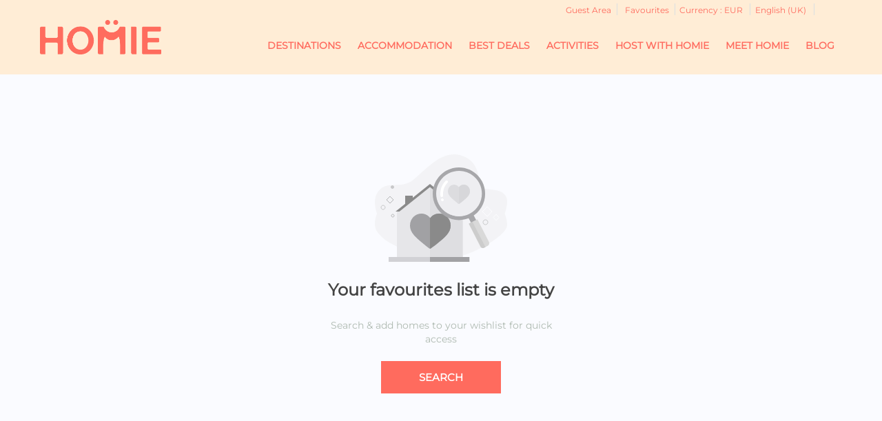

--- FILE ---
content_type: text/html; charset=utf-8
request_url: https://www.madeirasuntravel.com/en/rentals/favourites/
body_size: 11882
content:
<TITLE>Holiday Apartments, bungalows and chalets for rent - Apartments, bungalows and chalets </TITLE>
            <meta name="description" content="Book your apartments, bungalows and chalets online.">
            <meta name="keywords" content="Apartments, bungalows and chalets for rent in Arco da Calheta, Calheta, Câmara de Lobos, Canhas, Caniçal, Caniço, Curral das Freiras, Estreito Câmara de Lobos, Fajã da Ovelha, Funchal, Gaula, Machico, Paúl do Mar, Ponta Delgada, Ponta do Pargo, Ponta do Sol, Porto Moniz, Porto Santo, Quinta Grande, Ribeira Brava, Santa Cruz, Santana, São Roque do Faial, São Vicente, Seixal and Sto António da Serra, Apartments, bungalows and chalets for rent in Arco da Calheta, Calheta, Câmara de Lobos, Canhas, Caniçal, Caniço, Curral das Freiras, Estreito Câmara de Lobos, Fajã da Ovelha, Funchal, Gaula, Machico, Paúl do Mar, Ponta Delgada, Ponta do Pargo, Ponta do Sol, Porto Moniz, Porto Santo, Quinta Grande, Ribeira Brava, Santa Cruz, Santana, São Roque do Faial, São Vicente, Seixal and Sto António da Serra, Apartments, bungalows and chalets for rent Arco da Calheta, Calheta, Câmara de Lobos, Canhas, Caniçal, Caniço, Curral das Freiras, Estreito Câmara de Lobos, Fajã da Ovelha, Funchal, Gaula, Machico, Paúl do Mar, Ponta Delgada, Ponta do Pargo, Ponta do Sol, Porto Moniz, Porto Santo, Quinta Grande, Ribeira Brava, Santa Cruz, Santana, São Roque do Faial, São Vicente, Seixal and Sto António da Serra">
            <meta name="language" content="en">
            <meta name="viewport" content="width=device-width, initial-scale=1.0, maximum-scale=1.0, user-scalable=0" />
            <meta content=Holidays name=classification>
            <meta name="revisit-after" content="1 month">
            <meta name="rating" content="General">
            <meta name="robots" content="index, follow">
            <meta property="og:type" content="website" />
            <meta property="og:title" content="Holiday Apartments, bungalows and chalets for rent - Apartments, bungalows and chalets "/>
            <meta property="og:description" content="Book your apartments, bungalows and chalets online."/>
            <meta property="og:url" content="https://behomie.com/rentals/holidays-rentals-rentals-d0/"/>
            <meta property="og:image" content="https://behomie.com/rentals/datosBroker/bk_madeirasun/imagenes/bk_madeirasun_cabeceraEmail.gif"/>
        <meta http-equiv="Content-Type" content="text/html; charset=utf-8"><link rel="canonical" href="https://behomie.com/rentals/holidays-rentals-rentals-d0/" />	<script type="text/javascript">
var xajaxRequestUri="https://behomie.com/rentals/gestorFormulario.php";
var xajaxDebug=false;
var xajaxStatusMessages=false;
var xajaxWaitCursor=true;
var xajaxDefinedGet=0;
var xajaxDefinedPost=1;
var xajaxLoaded=false;
function xajax_buscando(){return xajax.call("buscando", arguments, 1);}
function xajax_resultados(){return xajax.call("resultados", arguments, 1);}
function xajax_edadesninyos(){return xajax.call("edadesninyos", arguments, 1);}
function xajax_edadesninyos2(){return xajax.call("edadesninyos2", arguments, 1);}
function xajax_calculaDispoLE(){return xajax.call("calculaDispoLE", arguments, 1);}
function xajax_calculaPrecio(){return xajax.call("calculaPrecio", arguments, 1);}
function xajax_showTarifas(){return xajax.call("showTarifas", arguments, 1);}
function xajax_appendTarifa(){return xajax.call("appendTarifa", arguments, 1);}
function xajax_appendDescuento(){return xajax.call("appendDescuento", arguments, 1);}
function xajax_showPeriodos(){return xajax.call("showPeriodos", arguments, 1);}
function xajax_calculaPrecioHotel(){return xajax.call("calculaPrecioHotel", arguments, 1);}
function xajax_refrescaCombos(){return xajax.call("refrescaCombos", arguments, 1);}
function xajax_autoComplete(){return xajax.call("autoComplete", arguments, 1);}
function xajax_insertaFavorito(){return xajax.call("insertaFavorito", arguments, 1);}
function xajax_codigoPromocional(){return xajax.call("codigoPromocional", arguments, 1);}
function xajax_guardaValoracionUtil(){return xajax.call("guardaValoracionUtil", arguments, 1);}
function xajax_getURLBusqueda(){return xajax.call("getURLBusqueda", arguments, 1);}
function xajax_getURLForm(){return xajax.call("getURLForm", arguments, 1);}
function xajax_setCookieCurrency(){return xajax.call("setCookieCurrency", arguments, 1);}
function xajax_enviaContacto(){return xajax.call("enviaContacto", arguments, 1);}
function xajax_calculaPrecioReserva(){return xajax.call("calculaPrecioReserva", arguments, 1);}
function xajax_changeUrlResultados(){return xajax.call("changeUrlResultados", arguments, 1);}
function xajax_sendByEmail(){return xajax.call("sendByEmail", arguments, 1);}
	</script>
	<script type="text/javascript" src="https://crs.avantio.com/default/js/xajax/xajax_js/xajax.js"></script>
	<script type="text/javascript">
window.setTimeout(function () { if (!xajaxLoaded) { alert('Error: the xajax Javascript file could not be included. Perhaps the URL is incorrect?\nURL: ./default/js/xajax/xajax_js/xajax.js'); } }, 6000);
	</script>

<!DOCTYPE>
<html lang="en" ontouchstart="">
    <head>
        <meta http-equiv="X-UA-Compatible" content="IE=edge" />
        <!--[if lt IE 7]>
<script language="JavaScript">
function correctPNG() // correctly handle PNG transparency in Win IE 5.5 & 6.
{
  var arVersion = navigator.appVersion.split("MSIE")
  var version = parseFloat(arVersion[1])
  if ((version >= 5.5) && (document.body.filters))
    {
      for(var i=0; i<document.images.length; i++)
      {
        var img = document.images[i]
        var imgName = img.src.toUpperCase()
        if (imgName.substring(imgName.length-3, imgName.length) == "PNG")
        {
          var imgID = (img.id) ? "id='" + img.id + "' " : ""
          var imgClass = (img.className) ? "class='" + img.className + "' " : ""
          var imgTitle = (img.title) ? "title='" + img.title + "' " : "title='" + img.alt + "' "
          var imgStyle = "display:inline-block;" + img.style.cssText
          if (img.align == "left") imgStyle = "float:left;" + imgStyle
          if (img.align == "right") imgStyle = "float:right;" + imgStyle
          if (img.parentElement.href) imgStyle = "cursor:hand;" + imgStyle
          var strNewHTML = "<span " + imgID + imgClass + imgTitle
          + " style=\"" + "width:" + img.width + "px; height:" + img.height + "px;" + imgStyle + ";"
          + "filter:progid:DXImageTransform.Microsoft.AlphaImageLoader"
          + "(src=\'" + img.src + "\', sizingMethod='scale');\"></span>"
           img.outerHTML = strNewHTML
           i = i-1
          }
        }
      }
}
window.attachEvent("onload", correctPNG);
</script>
<![endif]--><script>function disabled() {}</script>
<script>
  window.jQuery || document.write('<script src="https://crs.avantio.com/default/js/jquery-3.4.1.min.js"><\/script>');
</script>
  <script src="https://www.google.com/recaptcha/api.js?render="></script>
  <script>window.recaptchaSiteKey = "";</script>
  <script>
    $(document).ready(function() {
      if (!$.cookie("acceptedCookies")) {
        document.cookie = "GTM_ID=" + encodeURIComponent("GTM-WW4FF729") + "; Path=/; Secure";
      }
    });
  </script>
<script>
	// Define fbq function
  !function(f,b,e,v,n,t,s)
  {if(f.fbq)return;n=f.fbq=function(){n.callMethod?
  n.callMethod.apply(n,arguments):n.queue.push(arguments)};
  if(!f._fbq)f._fbq=n;n.push=n;n.loaded=!0;n.version='2.0';
  n.queue=[];t=b.createElement(e);t.async=!0;
  t.src=v;s=b.getElementsByTagName(e)[0];
  s.parentNode.insertBefore(t,s)}(window, document,'script',
  'https://connect.facebook.net/en_US/fbevents.js');
  // Set facebook pixel consent
	fbq('consent', 'revoke');

	// Define dataLayer and the gtag function.
	window.dataLayer = window.dataLayer || [];
	function gtag(){dataLayer.push(arguments);}
	// Set ad_storage and analytics_storage.
	gtag('consent', 'default', {
		'analytics_storage': 'denied',
		'ad_storage': 'denied',
    'ad_user_data': 'denied',
    'ad_personalization': 'denied',
    'personalization_storage': 'denied',
    'functionality_storage': 'denied',
    'security_storage': 'denied'
	});
	gtag('set', 'ads_data_redaction', true);
</script><script>(function(w,d,s,l,i){w[l]=w[l]||[];w[l].push({'gtm.start':
new Date().getTime(),event:'gtm.js'});var f=d.getElementsByTagName(s)[0],
j=d.createElement(s),dl=l!='dataLayer'?'&l='+l:'';j.async=true;j.src=
'//www.googletagmanager.com/gtm.js?id='+i+dl;f.parentNode.insertBefore(j,f);
})(window,document,'script','dataLayer','GTM-WW4FF729');</script>
 </head>
<body>
  <!-- Google Tag Manager -->
<noscript><iframe src="//www.googletagmanager.com/ns.html?id=GTM-WW4FF729"
height="0" width="0" style="display:none;visibility:hidden"></iframe></noscript>
<!-- End Google Tag Manager -->

      <script type="text/javascript" src="https://crs.avantio.com/default/js/lazyLoad.js" defer></script>
    
  <div id="all">
        <style>
            #FRMEntrada, #FRMEntradaFormateada{background-color: #FFF;background-image: url("https://crs.avantio.com/default/imagenes/calendario.png");background-position: 105px center;background-repeat: no-repeat;cursor: pointer;}
            #FRMSalida, #FRMSalidaFormateada{background-color: #FFF;background-image: url("https://crs.avantio.com/default/imagenes/calendario.png");background-position: 105px center;background-repeat: no-repeat;cursor: pointer;}
            #tipo{height:88px;width:20%;width:19%\0/;}
            .buttonrd{color:#E2E2E2;width:auto;padding:7px 15px 7px 25px; }
            .masrojG{background-image: url('https://crs.avantio.com/default/imagenes/check_r.png');background-position: right;background-repeat: no-repeat;text-decoration:none;}
            .masdesG{background-image: url('https://crs.avantio.com/default/imagenes/check_dr.png');background-position: right;background-repeat: no-repeat;text-decoration:none; padding: 7px 25px 8px 25px;color:#EFEFEF;}
            .habitaciones{}
            .botonR_fondo{margin-top:0px;  float: right;padding-top:5px; height: 26px;width:auto;margin:0px 25px;text-decoration:none;border-radius:5px;position:relative;-webkit-border-radius:5px;-moz-border-radius: 5px;}
        </style>
        
                <link rel="preload" href="https://fw-scss-compiler.avantio.pro/v1/olb/favorites?v=1765238406&page=favorites&bk=bk_madeirasun&urlOlb=https://crs.avantio.com/" type="text/css" as="style" onload="this.rel='stylesheet'">
                <link rel="stylesheet" href="https://crs.avantio.com/default/js/ThickBox3/thickbox.css?v=1765238406" type="text/css" media="screen" />
            
        <link href='https://fwk.avantio.com/assets/fonts/fonts.css' rel='stylesheet' type='text/css'>
        <form name="formBusquedaAlquileres" id="formBusquedaAlquileres" method="POST" action="">
                            <input type="hidden" name="skin" value='redesign'>
                        <input type="hidden" name="FRMMiniBusqueda" value='si'>
        </form>
        
<script>
  (function () {
    var link = document.createElement('link');
    link.type = 'image/x-icon';
    link.rel = 'shortcut icon';
    link.href = '/child/assets/img/favicon.ico';
    document.getElementsByTagName('head')[0].appendChild(link);
   }());
</script>



<link rel="preload" href="https://fwk.avantio.com/assets/fonts/fontlibrary/css/fontlibrary.css" type="text/css" as="style" onload="this.rel='stylesheet'" crossorigin><link rel="preload" href="https://fw-scss-compiler.avantio.pro/v1/css-fw/template?v=19062024&block=template&bk=bk_madeirasun&hasBorder=0&darkMode=0&urlDomain=https://crs.avantio.com" type="text/css" as="style" onload="this.rel='stylesheet'"><link rel="preload" href="/child/assets/css/general.css" type="text/css" as="style" onload="this.rel='stylesheet'" crossorigin>
        <!--[if lt IE 9]>
		<script src="https://oss.maxcdn.com/html5shiv/3.7.2/html5shiv.min.js"></script>
		<script src="https://oss.maxcdn.com/respond/1.4.2/respond.min.js"></script>
        <![endif]-->
<div class="its--online-fix" data-template="3">
<div id="top">

<link rel="preload" href="https://fw-scss-compiler.avantio.pro/v1/css-fw/blocks?v=19062024&block=header&bk=bk_madeirasun&hasBorder=0&darkMode=0&urlDomain=https://crs.avantio.com" type="text/css" as="style" onload="this.rel='stylesheet'">

<header id="header"
  class="its--wrapper-full 
header-block-its-light  ">
    <link rel="preload" href="https://fw-scss-compiler.avantio.pro/v1/css-fw/blocks?v=19062024&block=cookiebar&bk=bk_madeirasun&hasBorder=0&darkMode=0&urlDomain=https://crs.avantio.com" type="text/css" as="style" onload="this.rel='stylesheet'">
  
  <div id="its--container_cook" data-url="https://fwk.avantio.com/services/setCookieLogs.php" style="display:none" class="its--wrapper-full 
cookies-block-its-light" tabindex="1">
    <div class="its--container-fluid">
      <p class="cookie_title">
        We care about your privacy      </p>
      <p class="cookie_description">
        We use cookies that are strictly necessary in order for this website to function properly, in addition to cookies relating to the improvement and customisation of this website's experience in order to carry out statistical analysis and to provide you with advertisements based on your interests. You can accept or reject all non-necessary cookies by clicking on the respective "Accept all" or "Reject" button or, alternatively, configure them according to your preferences by clicking on the "Settings" button. For more information, please visit our         <a class="enlacePolitica fwk-color"> Cookies Policy.</a>
              </p>
      <div class="cookie_selections">
        <form id="cookies" data-bk="bk_madeirasun" data-lang="EN" data-url="https://fwk.avantio.com/services/getCookieInfo.php">
          <div class="cookies_actions">
            <a id="its--selectionCookies" class="fwk-color fwk-border">Settings</a>
            <a id="its--denyCookies" class="fwk-bg fwk-color-cont ">Reject</a>
            <a id="its--allCookies" class="fwk-bg fwk-color-cont ">Accept all</a>
          </div>
        </form>
      </div>
    </div>
  
    <div class="popup_cookies__text fwk-bg-cont" style="display: none;">
      <div class="title">
        <div class="text">Cookies Policy</div>
      </div>
      <div class="widget_inner">
        <div id="contentPoliticaCookies">
<p>Cookies Policy</p>
<p>Cookies are small files that a site or its service provider transfers to your computer’s hard drive through your Web browser (if you allow) that enables the site’s or service provider’s systems to recognize your browser and capture and remember certain information. For instance, we use cookies to help us remember your preferred currency settings for our price lists. They are also used to help us understand your preferences based on previous or current site activity, which enables us to provide you with improved services. We also use cookies to help us compile aggregate data about site traffic and site interaction so that we can offer better site experiences and tools in the future.</p>
<p> </p>
<p>We use cookies to:</p>
<p> </p>
<p>Analysis of statistics cookies: These cookies enable us to count the number of visitors and analyse their use of our services. These statistics may be used by ourselves or by third parties, and with them we can analyse the navigation of our website and improve its presentation.</p>
<p>Advertising cookies: These cookies enable us to manage the advertising space on our site effectively. The cookies may be handled by us or by third parties to get to know your browsing habits and therefore allowing us to adapt the advertising content of the website to you.</p>
<p>Other third party cookies: In some of our pages, third party cookies may be installed to allow them to manage and improve the services which they offer. An example of this are the links to social media which enable us to share our content.</p>
<p>INTERNET TOURISM SOLUTIONS SL informs the user that it is possible to configure their browser so they are informed when cookies are received and may, if they wish, prevent them from being installed on their hard drive. Below we provide the links of various browsers through which you can adjust such settings:</p>
<p> </p>
<p>Firefox: https://support.mozilla.org/en-US/kb/enable-and-disable-cookies-website-preferences</p>
<p>Google Chrome: https://support.google.com/chrome/answer/95647?hl=en</p>
<p>Explorer: https://support.microsoft.com/en-us/hub/4230784/internet-explorer-help#ie=ie-10</p>
<p>Safari: https://support.apple.com/kb/ph17191?locale=en_US</p>
<p>Opera: http://help.opera.com/Windows/11.50/en-GB/cookies.html</p>
<p>Google Analytics: https://support.google.com/analytics/answer/181881?hl=en</p></div>      </div>
      <div class="cookies_actions">
        <a class="fwk-color fwk-border its--closeCookies">Close</a>
      </div>
    </div>
  
    <div class="popup_cookies fwk-bg-cont" style="display: none;">
      <div class="title">
        <div class="text">Cookie Settings</div>
      </div>
      <form action="">
        <div class="cookies_options">
          <div class="text">Clicking on "Save settings" will save the cookie selection that you choose. If you have not selected any options, clicking on this button will be the same as rejecting all cookies.</div>
          <div class="its--row inputs">
            <div class="its--row checks">
              <div class="its--col-sm-9 cookies-description">
                <label class="tooltip"><i class="icon-right-open"></i>Necessary</label>
              </div>
              <div class="its--col-sm-3">
                <input id="necessary" type="checkbox" name="necessary" checked disabled/><span>Always activated</span>
              </div>
            </div>
  
            <div class="its--row description">
              <div class="its--col-sm-12">
                <p class="info-options" style="display: none;">Cookies strictly necessary to provide a service or content requested by the user. These are responsible for technical aspects, such as identifying records and managing tool preferences in the use, interaction and location of access to content.</p>
                <div id="necessary_cookies" style="display: none;"></div>
              </div>
            </div>
            <hr>
  
            <div class="its--row checks">
              <div class="its--col-sm-9 cookies-description">
                <label class="tooltip"><i class="icon-right-open"></i>Functional</label>
              </div>
              <div class="its--col-sm-3">
                <input id="functionallity" class="fwk-bg-checked-before" type="checkbox" name="functionallity"/>
              </div>
            </div>
            <div class="its--row description">
              <div class="its--col-sm-12">
                <p class="info-options" style="display: none;">Functional cookies give the user information that enriches the browsing experience, such as displaying the weather forecast based on their location.</p>
                <div id="functionallity_cookies" style="display: none;"></div>
              </div>
            </div>
            <hr>
  
            <div class="its--row checks">
              <div class="its--col-sm-9 cookies-description">
                <label class="tooltip"><i class="icon-right-open"></i>Statistics and Analytics</label>
              </div>
              <div class="its--col-sm-3">
                <input id="analysis" type="checkbox" class="fwk-bg-checked-before" name="analysis"/>
              </div>
            </div>
  
            <div class="its--row description">
              <div class="its--col-sm-12">
                <p class="info-options" style="display: none;">These cookies collect information relating to the use of the site, such as the time spent and the content visited by readers on the site in order to measure its performance and improve browsing.<br>
The main aims sought with this type of cookies are:<br>
Allowing the anonymous identification of browsing Users and, therefore, the approximate counting of the number of visitors.<br>
Anonymous identification the most visited content.<br>
Detection of whether the User who is accessing the site is new or a repeat visitor.</p>
                <div id="analysis_cookies" style="display: none;"></div>
              </div>
            </div>
  
            <hr>
  
            <div class="its--row checks">
              <div class="its--col-sm-9 cookies-description">
                <label class="tooltip"><i class="icon-right-open"></i>Marketing</label>
              </div>
              <div class="its--col-sm-3">
                <input id="marketing" type="checkbox" class="fwk-bg-checked-before" name="marketing"/>
              </div>
            </div>
            <div class="its--row description">
              <div class="its--col-sm-12">
                <p class="info-options" style="display: none;">These cookies obtain information about the user's browsing habits in order to manage advertising spaces and offer more relevant and quality content based on the user's interests.</p>
                <div id="marketing_cookies" style="display: none;"></div>
              </div>
            </div>
            <div class="cookies_actions">
              <a id="its--closeCookies" class="fwk-color fwk-border">Close</a>
              <a id="its--acceptedCookies" class="fwk-bg fwk-color-cont ">Save settings</a>
            </div>
          </div>
        </div>
      </form>
    </div>
  </div>
  
    <div id="upper_header">
    <div class="its--container">
      <div class="its--row">
        <div class="its--col-xs-12">
          
<div class="preheader-item-right item-social_media" id="social_media">  <ul>
          <li><a href="https://www.facebook.com/Homie.AM" target="_blank" class="icon-facebook"></a></li>
          <li><a href="https://www.linkedin.com/company/be-homie/" target="_blank" class="icon-linkedin"></a></li>
          <li><a href="https://www.instagram.com/be__homie/" target="_blank" class="icon-instagram"></a></li>
      </ul>
<div class="separador"></div></div><div class="preheader-item-right item-idiomas" id="idiomas">
<div class="dropdown">
  <a class="btn btn-link dropdown-toggle btn-xs " id="dropdownLang" data-href="behomie.com" data-iso="EN" data-toggle="dropdown">
    
    English (UK)
     
      <span class="icon icon-down-open"></span>
      </a>

      <ul class="dropdown-menu dropdown-menu-right" role="languages" aria-labelledby="dropdownLang">
      <li><a data-iso="ES" tabindex="-1" href="https://behomie.com/es/alquiler/favoritos/">Español (ES)</a></li><li><a data-iso="FR" tabindex="-1" href="https://behomie.com/fr/location/favoris/">Français</a></li><li><a data-iso="DE" tabindex="-1" href="https://behomie.com/de/vermietung/favoriten/">Deutsch</a></li><li><a data-iso="PT" tabindex="-1" href="https://behomie.com/pt/aluguer/favoritos/">Português (PT)</a></li>    </ul>
  </div>
<div class="separador"></div></div><div class="preheader-item-right item-multimoneda" id="multimoneda">    <div class="dropdown currency">
      <div class="dropdown-toggle" data-toggle="dropdown" data-qa="currency_selector">
        <span>Currency :</span>
        <span id="select_monedas">EUR</span>
        <span class="icon icon-down-open"></span>
      </div>
      <div class="contenedor_dropDown">
        <ul class="dropdown-menu arrow_box_dropdown">
          <li class="title">
            <b>Choose your currency</b>
          </li>

                      <li>
              <a href="javascript:setCookieCurrency('behomie.com', 'bk_madeirasun', 978, 1);">
                <span>EUR</span><span class="simboloMoneda">€</span> 
              </a>
            </li>
                      <li>
              <a href="javascript:setCookieCurrency('behomie.com', 'bk_madeirasun', 840, 1);">
                <span>USD</span><span class="simboloMoneda">$</span> 
              </a>
            </li>
                      <li>
              <a href="javascript:setCookieCurrency('behomie.com', 'bk_madeirasun', 826, 1);">
                <span>GBP</span><span class="simboloMoneda">£</span> 
              </a>
            </li>
                      <li>
              <a href="javascript:setCookieCurrency('behomie.com', 'bk_madeirasun', 36, 1);">
                <span>AUD</span><span class="simboloMoneda"></span> 
              </a>
            </li>
                      <li>
              <a href="javascript:setCookieCurrency('behomie.com', 'bk_madeirasun', 124, 1);">
                <span>CAD</span><span class="simboloMoneda"></span> 
              </a>
            </li>
                      <li>
              <a href="javascript:setCookieCurrency('behomie.com', 'bk_madeirasun', 484, 1);">
                <span>MXN</span><span class="simboloMoneda"></span> 
              </a>
            </li>
                      <li>
              <a href="javascript:setCookieCurrency('behomie.com', 'bk_madeirasun', 756, 1);">
                <span>CHF</span><span class="simboloMoneda"></span> 
              </a>
            </li>
                      <li>
              <a href="javascript:setCookieCurrency('behomie.com', 'bk_madeirasun', 784, 1);">
                <span>AED</span><span class="simboloMoneda"></span> 
              </a>
            </li>
                  </ul>
      </div>
    </div>
<div class="separador"></div></div><div class="preheader-item-right item-favoritosMarkup" id="favoritosMarkup">

  <a href="https://behomie.com/rentals/favourites/" class="btn btn-link btn-xs">
    <span class="contentFavoritos"><i class="icon icon-heart-filled "></i></span> Favourites  </a>
<div class="separador"></div></div><div class="preheader-item-right item-intranet" id="intranet"> 

  <a href="/en/intranet" class="btn btn-link btn-xs intranet-user"><i class="icon-user"></i> Guest Area</a>

</div>        </div>
      </div>
    </div>
  </div>
  
  <div id="lower_header">
    <div class="its--container">
      <div class="its--row">
        <div id="logo" class="its--col-sm-3 its--col-xs-3">
          <a href='https://behomie.com/'><img height='50' src='/child/assets/img/logo.png' alt='Behomie' loading='lazy' /></a>        </div>
        <div id="toggle_nav" class=" visible-xs-inline-block its--col-xs-3  visible-xs-inline-block  navbar navbar-default">
          <button id="navegacion_btn" type="button" class="navbar-toggle collapsed " data-toggle="collapse" data-target="#main-nav">
            <span class="sr-only">Menu</span>
            <span class="icon-bar"></span>
            <span class="icon-bar"></span>
            <span class="icon-bar"></span>
          </button>
        </div>
                <div id="mobile_menu">
                    <a href='https://behomie.com/'><img height='50' src='/child/assets/img/logo.png' alt='Behomie' loading='lazy' /></a>          <span id="navegacion_close" class="icon-cancel"></span>
                    <hr>
          <ul class="nav navbar-nav">
            
            <li id="nav-accomodations">

              <span  class="icon icon-down-open custom-dropdown custom-icon"><a class="megamenu-item">DESTINATIONS</a></span>
              
              
                <ul>

                                      <li class="title_custom">
                      <a href="/madeira-accommodation/">MADEIRA</a>
                    </li>
                  
                                                                                                                                        <li class="nav-submenu">
                        <a href="/madeira-holidays-villas/">
                          
                          <span>VILLAS</span>

                        </a>
                        
                      </li>
                                                                                <li class="nav-submenu">
                        <a href="/madeira-holiday-cottages/">
                          
                          <span>COTTAGE</span>

                        </a>
                        
                      </li>
                                      
                </ul>

              
                <ul>

                                      <li class="title_custom">
                      <a href="/funchal-accommodation/">FUNCHAL</a>
                    </li>
                  
                                                                                                                                        <li class="nav-submenu">
                        <a href="/holiday-apartments-funchal/">
                          
                          <span>APARTMENTS</span>

                        </a>
                        
                      </li>
                                                                                <li class="nav-submenu">
                        <a href="/holiday-home-funchal/">
                          
                          <span>HOUSES</span>

                        </a>
                        
                      </li>
                                      
                </ul>

              
                <ul>

                                      <li class="title_custom">
                      <a href="/sao-vicente-madeira-accommodation/">SÃO VICENTE</a>
                    </li>
                  
                                                                                              
                </ul>

              
                <ul>

                                      <li class="title_custom">
                      <a href="/porto-moniz-accommodation/">PORTO MONIZ</a>
                    </li>
                  
                                                                                              
                </ul>

              
              
                <ul>

                                      <li class="title_custom">
                      <a href="/ponta-do-sol-accommodation/">PONTA DO SOL</a>
                    </li>
                  
                                                                                              
                </ul>

              
                <ul>

                                      <li class="title_custom">
                      <a href="/calheta-madeira-holidays-accommodations/">CALHETA</a>
                    </li>
                  
                                                                                              
                </ul>

              
                <ul>

                                      <li class="title_custom">
                      <a href="/machico-holidays-accommodations/">MACHICO</a>
                    </li>
                  
                                                                                              
                </ul>

              
                <ul>

                                      <li class="title_custom">
                      <a href="/santa-cruz-accommodation/">SANTA CRUZ</a>
                    </li>
                  
                                                                                              
                </ul>

              
            </li>

            <li id="nav-accomodations">

              <span  class="icon icon-down-open custom-dropdown custom-icon"><a class="megamenu-item">ACCOMMODATION</a></span>
              
              
                <ul>

                                       <li class="title_custom">
                      MADEIRA                    </li>
                  
                                                                                                                                        <li class="nav-submenu">
                        <a href="/madeira-villa-with-pool/">
                          
                          <span>VILLAS WITH POOL</span>

                        </a>
                        
                      </li>
                                                                                <li class="nav-submenu">
                        <a href="/madeira-holiday-rentals-with-private-pool/">
                          
                          <span>ALL RENTALS WITH POOL</span>

                        </a>
                        
                      </li>
                                                                                <li class="nav-submenu">
                        <a href="/madeira-holidays-for-couples/">
                          
                          <span>COUPLES</span>

                        </a>
                        
                      </li>
                                                                                <li class="nav-submenu">
                        <a href="/madeira-family-holidays/">
                          
                          <span>FAMILIES</span>

                        </a>
                        
                      </li>
                                      
                </ul>

              
            </li>

            <li id="nav-deals">

              <a href="/madeira-experiences/" class="megamenu-item">BEST DEALS</a>

            </li>

            <li id="nav-activities">

              <a href="/activities-in-madeira/" class="megamenu-item">ACTIVITIES</a>

            </li>

            <li id="nav-host">

              <a href="/madeira-property-management/" class="megamenu-item">HOST WITH HOMIE</a>

            </li>

            <li id="nav-meet">

              <a href="/meet-homie/" class="megamenu-item">MEET HOMIE</a>

            </li>

            <li id="nav-blog">

              <a href="/blog/" class="megamenu-item">BLOG</a>

            </li>

          </ul>
          <hr>
          <ul class="nav navbar-nav last">
            
<div class="preheader-item-right item-social_media" id="social_media">  <ul>
          <li><a href="https://www.facebook.com/Homie.AM" target="_blank" class="icon-facebook"></a></li>
          <li><a href="https://www.linkedin.com/company/be-homie/" target="_blank" class="icon-linkedin"></a></li>
          <li><a href="https://www.instagram.com/be__homie/" target="_blank" class="icon-instagram"></a></li>
      </ul>
<div class="separador"></div></div><div class="preheader-item-right item-idiomas" id="idiomas">
<div class="dropdown">
  <a class="btn btn-link dropdown-toggle btn-xs " id="dropdownLang" data-href="behomie.com" data-iso="EN" data-toggle="dropdown">
    
    English (UK)
     
      <span class="icon icon-down-open"></span>
      </a>

      <ul class="dropdown-menu dropdown-menu-right" role="languages" aria-labelledby="dropdownLang">
      <li><a data-iso="ES" tabindex="-1" href="https://behomie.com/es/alquiler/favoritos/">Español (ES)</a></li><li><a data-iso="FR" tabindex="-1" href="https://behomie.com/fr/location/favoris/">Français</a></li><li><a data-iso="DE" tabindex="-1" href="https://behomie.com/de/vermietung/favoriten/">Deutsch</a></li><li><a data-iso="PT" tabindex="-1" href="https://behomie.com/pt/aluguer/favoritos/">Português (PT)</a></li>    </ul>
  </div>
<div class="separador"></div></div><div class="preheader-item-right item-multimoneda" id="multimoneda">    <div class="dropdown currency">
      <div class="dropdown-toggle" data-toggle="dropdown" data-qa="currency_selector">
        <span>Currency :</span>
        <span id="select_monedas">EUR</span>
        <span class="icon icon-down-open"></span>
      </div>
      <div class="contenedor_dropDown">
        <ul class="dropdown-menu arrow_box_dropdown">
          <li class="title">
            <b>Choose your currency</b>
          </li>

                      <li>
              <a href="javascript:setCookieCurrency('behomie.com', 'bk_madeirasun', 978, 1);">
                <span>EUR</span><span class="simboloMoneda">€</span> 
              </a>
            </li>
                      <li>
              <a href="javascript:setCookieCurrency('behomie.com', 'bk_madeirasun', 840, 1);">
                <span>USD</span><span class="simboloMoneda">$</span> 
              </a>
            </li>
                      <li>
              <a href="javascript:setCookieCurrency('behomie.com', 'bk_madeirasun', 826, 1);">
                <span>GBP</span><span class="simboloMoneda">£</span> 
              </a>
            </li>
                      <li>
              <a href="javascript:setCookieCurrency('behomie.com', 'bk_madeirasun', 36, 1);">
                <span>AUD</span><span class="simboloMoneda"></span> 
              </a>
            </li>
                      <li>
              <a href="javascript:setCookieCurrency('behomie.com', 'bk_madeirasun', 124, 1);">
                <span>CAD</span><span class="simboloMoneda"></span> 
              </a>
            </li>
                      <li>
              <a href="javascript:setCookieCurrency('behomie.com', 'bk_madeirasun', 484, 1);">
                <span>MXN</span><span class="simboloMoneda"></span> 
              </a>
            </li>
                      <li>
              <a href="javascript:setCookieCurrency('behomie.com', 'bk_madeirasun', 756, 1);">
                <span>CHF</span><span class="simboloMoneda"></span> 
              </a>
            </li>
                      <li>
              <a href="javascript:setCookieCurrency('behomie.com', 'bk_madeirasun', 784, 1);">
                <span>AED</span><span class="simboloMoneda"></span> 
              </a>
            </li>
                  </ul>
      </div>
    </div>
<div class="separador"></div></div><div class="preheader-item-right item-favoritosMarkup" id="favoritosMarkup">

  <a href="https://behomie.com/rentals/favourites/" class="btn btn-link btn-xs">
    <span class="contentFavoritos"><i class="icon icon-heart-filled "></i></span> Favourites  </a>
<div class="separador"></div></div><div class="preheader-item-right item-intranet" id="intranet"> 

  <a href="/en/intranet" class="btn btn-link btn-xs intranet-user"><i class="icon-user"></i> Guest Area</a>

</div>          </ul>
        </div>
                  <div id="navigation" class="its--col-sm-6 its--col-xs-6">
            <nav class="navbar navbar-default" role="navigation">
              <div class="collapse navbar-collapse" id="main-nav">
                <ul class="megamenuHeader">
                  
                  <li>

                    <a class="megamenu-item" href="">
                      DESTINATIONS                    </a>

                    <div class="submenu">

                      <div class="submenu-columns">

                        
                          <ul>

                                                          <li class="title_custom">
                                <a href="/madeira-accommodation/">MADEIRA</a>
                              </li>
                                                          
                                                              <li>
      
                                    <a href="/madeira-holidays-villas/">
                                      
                                      <span class="enlace">VILLAS</span>
                                    
                                       
                                        <span class="subtitulo"></span>
                                      
                                    </a>
      
                                  </li>
                                                              <li>
      
                                    <a href="/madeira-holiday-cottages/">
                                      
                                      <span class="enlace">COTTAGE</span>
                                    
                                       
                                        <span class="subtitulo"></span>
                                      
                                    </a>
      
                                  </li>
                                
                          </ul> 

                        
                          <ul>

                                                          <li class="title_custom">
                                <a href="/funchal-accommodation/">FUNCHAL</a>
                              </li>
                                                          
                                                              <li>
      
                                    <a href="/holiday-apartments-funchal/">
                                      
                                      <span class="enlace">APARTMENTS</span>
                                    
                                       
                                        <span class="subtitulo"></span>
                                      
                                    </a>
      
                                  </li>
                                                              <li>
      
                                    <a href="/holiday-home-funchal/">
                                      
                                      <span class="enlace">HOUSES</span>
                                    
                                       
                                        <span class="subtitulo"></span>
                                      
                                    </a>
      
                                  </li>
                                
                          </ul> 

                        
                          <ul>

                                                          <li class="title_custom">
                                <a href="/sao-vicente-madeira-accommodation/">SÃO VICENTE</a>
                              </li>
                                                          
                                
                          </ul> 

                        
                          <ul>

                                                          <li class="title_custom">
                                <a href="/porto-moniz-accommodation/">PORTO MONIZ</a>
                              </li>
                                                          
                                
                          </ul> 

                                                
                      </div>

                      <div class="submenu-columns">

                        
                          <ul>

                                                          <li class="title_custom">
                                <a href="/ponta-do-sol-accommodation/">PONTA DO SOL</a>
                              </li>
                                                          
                                
                          </ul> 

                        
                          <ul>

                                                          <li class="title_custom">
                                <a href="/calheta-madeira-holidays-accommodations/">CALHETA</a>
                              </li>
                                                          
                                
                          </ul> 

                        
                          <ul>

                                                          <li class="title_custom">
                                <a href="/machico-holidays-accommodations/">MACHICO</a>
                              </li>
                                                          
                                
                          </ul> 

                        
                          <ul>

                                                          <li class="title_custom">
                                <a href="/santa-cruz-accommodation/">SANTA CRUZ</a>
                              </li>
                                                          
                                
                          </ul> 

                                                
                      </div>
                      
                    </div>
                  </li>

                  <li>

                    <a class="megamenu-item" href="#">
                      ACCOMMODATION                    </a>

                    <div class="submenu">
                      <div class="submenu-columns">

                        <ul>

                                                        <li class="title_custom">
                                <a href="/madeira-accommodation/">MADEIRA</a>
                              </li>
                                                      
                                                          <li>
    
                                  <a href="/madeira-villa-with-pool/">
                                    
                                    <span class="enlace">VILLAS WITH POOL</span>
                              

                                  </a>
    
                                </li>
                                                          <li>
    
                                  <a href="/madeira-holiday-rentals-with-private-pool/">
                                    
                                    <span class="enlace">ALL RENTALS WITH POOL</span>
                              

                                  </a>
    
                                </li>
                                                          <li>
    
                                  <a href="/madeira-holidays-for-couples/">
                                    
                                    <span class="enlace">COUPLES</span>
                              

                                  </a>
    
                                </li>
                                                          <li>
    
                                  <a href="/madeira-family-holidays/">
                                    
                                    <span class="enlace">FAMILIES</span>
                              

                                  </a>
    
                                </li>
                            
                        </ul> 
                        
                      </div>
                    </div>
                  </li>

                  <li class="link">

                    <a class="megamenu-item" href="/madeira-experiences/">
                      BEST DEALS                    </a>

                  </li>

                  <li class="link">

                    <a class="megamenu-item" href="/activities-in-madeira/">
                      ACTIVITIES                    </a>

                  </li>

                  <li class="link">

                    <a class="megamenu-item" href="/madeira-property-management/">
                      HOST WITH HOMIE                    </a>

                  </li>

                  <li class="link">

                    <a class="megamenu-item" href="/meet-homie/">
                      MEET HOMIE                    </a>

                  </li>

                  <li class="link">

                    <a class="megamenu-item" href="/blog/">
                      BLOG                    </a>

                  </li>
                  

                </ul>
              </div>
            </nav>
          </div>
                
      </div>
    </div>
  </div>
</header>
</div>
 <main id="main" class="its--wrapper-full">
	<div class="its--container-fluid">
		<div class="its--row">
			<div class="its--col-md-12">
				<!-- aquí se abre #centro -->
<script language="javascript">function openWindow() {}</script><div id='centro'>    <style>
#contenido{border:1px solid #BBB !important;}
</style>

<div id="contenedor_fallido" >
    <div class="favoritos">
        <img src="https://behomie.com/rentals/default/imagenes/favs/favourites_list_empty.svg" alt="">
        <div class="text_fail_fav">
            <p class="title">Your favourites list is empty</p>
            <p class="subtitle">Search & add homes to your wishlist for quick access</p>
            <p class="linked">
                <a class="fwk-bg" href="https://behomie.com/rentals/holidays-rentals-rentals-d0/">Search</a>
            </p>
        </div>
    </div>
</div>

			</div> <!-- #its--col-md-12 -->
					</div> <!-- #its--row -->
						</div> <!-- #its--container
						-->	
						</main> <!-- main -->
						<div class="clearfix"></div>
						<link rel="preload" href="https://fw-scss-compiler.avantio.pro/v1/css-fw/blocks?v=19062024&block=footer&bk=bk_madeirasun&hasBorder=0&darkMode=0&urlDomain=https://crs.avantio.com" type="text/css" as="style" onload="this.rel='stylesheet'">
  <div class="prefooter-container">
    <div class="prefooter">
      <h2>Awaken to your next adventure with our holiday rentals in Madeira</h2>
      <div class="contenedor-enlaces">
  
                  
          <div>
            <a href="/madeira-accommodation/">
              <span class="enlace-titulo">Madeira</span>
              <span class="enlace-texto">Rentals</span>
            </a>
          </div>
  
                    
          <div>
            <a href="/madeira-holidays-villas">
              <span class="enlace-titulo">Madeira</span>
              <span class="enlace-texto">Villas</span>
            </a>
          </div>
  
                    
          <div>
            <a href="/holiday-apartments-in-madeira/">
              <span class="enlace-titulo">Madeira</span>
              <span class="enlace-texto">Apartments</span>
            </a>
          </div>
  
                    
          <div>
            <a href="/holiday-homes-madeira/">
              <span class="enlace-titulo">Madeira</span>
              <span class="enlace-texto">Houses</span>
            </a>
          </div>
  
                    
          <div>
            <a href="/fr/gite-rural-madeire/">
              <span class="enlace-titulo">Madeira</span>
              <span class="enlace-texto">Gîte rural</span>
            </a>
          </div>
  
                    
          <div>
            <a href="/madeira-holiday-rentals-with-private-pool/">
              <span class="enlace-titulo">Madeira</span>
              <span class="enlace-texto">Pool</span>
            </a>
          </div>
  
                    
          <div>
            <a href="/madeira-family-holidays/">
              <span class="enlace-titulo">Madeira</span>
              <span class="enlace-texto">Families</span>
            </a>
          </div>
  
                    
          <div>
            <a href="/madeira-holidays-for-couples/">
              <span class="enlace-titulo">Madeira</span>
              <span class="enlace-texto">Couples</span>
            </a>
          </div>
  
                    
          <div>
            <a href="/madeira-villa-with-pool/">
              <span class="enlace-titulo">Madeira</span>
              <span class="enlace-texto">Pool villas</span>
            </a>
          </div>
  
                    
          <div>
            <a href="/funchal-accommodation/">
              <span class="enlace-titulo">Funchal</span>
              <span class="enlace-texto">Rentals</span>
            </a>
          </div>
  
                    
          <div>
            <a href="/holiday-apartments-funchal/">
              <span class="enlace-titulo">Funchal</span>
              <span class="enlace-texto">Apartments</span>
            </a>
          </div>
  
                    
          <div>
            <a href="/holiday-home-funchal/">
              <span class="enlace-titulo">Funchal</span>
              <span class="enlace-texto">Houses</span>
            </a>
          </div>
  
                    
          <div>
            <a href="/sao-vicente-madeira-accommodation/">
              <span class="enlace-titulo">São Vicente</span>
              <span class="enlace-texto">Rentals</span>
            </a>
          </div>
  
                    
          <div>
            <a href="/calheta-madeira-holidays-accommodations/">
              <span class="enlace-titulo">Calheta</span>
              <span class="enlace-texto">Rentals</span>
            </a>
          </div>
  
                    
          <div>
            <a href="/porto-moniz-accommodation/">
              <span class="enlace-titulo">Porto Moniz</span>
              <span class="enlace-texto">Rentals</span>
            </a>
          </div>
  
                    
          <div>
            <a href="/ponta-do-sol-accommodation/">
              <span class="enlace-titulo">Ponta do Sol</span>
              <span class="enlace-texto">Rentals</span>
            </a>
          </div>
  
                    
          <div>
            <a href="/machico-holidays-accommodations/">
              <span class="enlace-titulo">Machico</span>
              <span class="enlace-texto">Holiday Rentals</span>
            </a>
          </div>
  
                    
          <div>
            <a href="/santa-cruz-accommodation/">
              <span class="enlace-titulo">Santa Cruz</span>
              <span class="enlace-texto">Accommodation</span>
            </a>
          </div>
  
            
      </div>
    </div>
  </div>
<footer id="footer" class="its--wrapper-full  
footer-block-its-corporative">
  <div id="upper_footer" >
    <div class="its--container">
      
<div class="its--row datos_empresa-wrapper links-wrapper ayuda-wrapper newsletter-wrapper"><div class="its--container"><div class="its--col-sm-4"><div class="widget datos_empresa"><div id="address_widget" class="widget">
  <a href='https://behomie.com/'><img id='logo_footer' height='50' src='/child/assets/img/logo.png' alt='Behomie' loading='lazy' /></a>  <p class='direccion_empresa texto_footer'>
    
<b>Homie is more than a vacation rental — it’s your home away from home.</b><br>
We manage unique homes with care, creating real connections and memorable stays.
  </p>
          <p class='direccion_empresa'>
      Rua do Amparo, Bloco F, Nrº22<br>
    9000-774, Funchal    </p>
        <div class="widget_inner">
          </div>
    <div class="widget_inner">
      <hr> 
              <p class='av-tel'>
          <i class='icon-telefono'></i> <a href='tel:+351 919 910 606'>+351 919 910 606</a>
        </p>
                          <p class='av-email'>
          <i class='icon-envelope'></i> <a href='mailto:info@behomie.com'>info@behomie.com</a>
        </p>
            
      <hr>
  
          </div>
      </div>
 </div></div><div class="its--col-sm-2"><div class="widget links"><div id="links_widget" class="widget">
  <p class="title">Quick Links</p>
  <div class="widget_inner">
    <ul>
      
<li><a  href="https://behomie.com/madeira-accommodation/" >Properties</a></li><li><a  href="https://behomie.com/madeira-experiences/" >Best Deals</a></li><li><a  href="https://behomie.com/activities-in-madeira/" >Activities</a></li><li><a  href="https://behomie.com/madeira-property-management/" >Host with Homie</a></li><li><a  href="https://behomie.com/meet-homie/" >Meet Homie</a></li><li><a target="_blank" href="https://behomie.com/blog/" >BLOG</a></li>    </ul>
  </div>
</div>
</div></div><div class="its--col-sm-2"><div class="widget ayuda"><div id="links_widget" class="widget">
  <p class="title">Help</p>
  <div class="widget_inner">
    <ul>
      
<li><a  href="https://behomie.com/general-conditions/" >General conditions</a></li><li><a  href="https://behomie.com/cookies-policy/" >Cookies policy</a></li><li><a  href="https://behomie.com/legal-notice/" >Legal Notice</a></li><li><a  href="https://behomie.com/privacy-policy/" >Privacy policy</a></li><li><a target="_blank" href="https://www.livroreclamacoes.pt/Inicio/" >Livro de Reclamações</a></li>    </ul>
  </div>
</div>
</div></div><div class="its--col-sm-4"><div class="widget newsletter"><p class="title">Newsletter</p>

<div class="widget_inner">
  <form name="formNewsletterFooter" method="post" data-endpoint="https://fwk.avantio.com/services/sendMail.php" id="formNewsletterFooter" class="send-form form-default">
    <input type="hidden" name="Envia_contacto" value="Si">
    <input type="hidden" name="Idioma" value="EN">
    <input type="hidden" name="type" value="newsletter">
    <input style="display: none;" type="text" name="valida" value="avantio" size="10" tabindex="-1">
    <input style="display: none;" type="checkbox" name="check" />

    <label id="CapaEmail">
      <span>Email:<span>*</span></span>
      <input class="form-control" name="email" value="" type="email" id="email2" size="38" placeholder="Email..." align="left" required="">
    </label>

    <div id="botonContacto">
      <label>
        <div id="boton_contacto">
          <input id="boton_enviar" type="submit" name="Submit" value="JOIN US" class="btn btn-primary">
        </div>
      </label>
    </div>

    <div class="its--col-md-12 acepto">
      <input id="acepto-footer1" type="checkbox" value="acepto" required="" />
      
<label for='acepto-footer1'>I have read and accepted the  <a target="_self" href="https://behomie.com/privacy-policy/">privacy policy</a> and <a target="_self" href="https://behomie.com/general-conditions/"> general conditions</a></label>    </div>
    <div class="its--col-md-12 acepto si-acepta">
      <input id="acepto-footer2" type="checkbox" value="Yes" name="aceptaOfertas" required="" oninvalid="setCustomValidity('Check this box if you wish to receive all our communications')" />
      <label for="acepto-footer2">Acceptance to receive commercial information</label>
    </div>
    <div style="display: none;" class="its--col-md-12 acepto no-acepta">
      <input id="no-acepto" type="hidden" value="No" name="aceptaOfertas" />
    </div>
    
  </form>

  <div class="clearfix"></div>
</div>

 
<div id="social_widget">
    <ul>
          <li><a href="https://www.facebook.com/Homie.AM" target="_blank" class="icon-facebook"></a></li>
          <li><a href="https://www.linkedin.com/company/be-homie/" target="_blank" class="icon-linkedin"></a></li>
          <li><a href="https://www.instagram.com/be__homie/" target="_blank" class="icon-instagram"></a></li>
      </ul>
</div>

</div></div></div></div>      <p class="empresa_name_mobile visible-xs">© Behomie 2026 </p>
    </div>  </div>  <!-- ELIMINADO EL LOWER FOOTER -->
  </footer>
						<div class="clearfix"></div>
						</div>
						<div class="clearfix"></div>
						<script>if (!window.jQuery || typeof jQuery == 'undefined') {document.write('<script src="https://crs.avantio.com/default/js/jquery-3.4.1.min.js"><\/script>')}</script>
<script type="text/javascript" src="https://crs.avantio.com/default/js/jquery.cookie.js"></script>	
<script defer type="text/javascript" src="https://crs.avantio.com/default/js/crs_currency.js"></script>	<script>if (!window.jQuery || typeof jQuery == 'undefined') {document.write('<script src="https://crs.avantio.com/default/js/jquery-3.4.1.min.js"><\/script>')}</script>
<script type="text/javascript" src="https://crs.avantio.com/default/js/jquery.cookie.js"></script>	
<script defer type="text/javascript" src="https://crs.avantio.com/default/js/crs_currency.js"></script>	<script defer src="https://fwk.avantio.com/services/dynamic-js.php?hash=6a53d07176ef0ee7dc97dde2167d64368fd17d46fbae79a59b741957c7b98487&amp;domain=behomie.com/pt&amp;files=[base64]%3D%3D"></script>						
        </div>
        <script src="https://crs.avantio.com/default/js/jquery.printPage.js?v=1765238406" type="text/javascript" language="javascript"></script>
        <script src="https://crs.avantio.com/default/js/ThickBox3/thickbox.js?v=1765238406" type="text/javascript" language="javascript"></script>
        <script src="https://crs.avantio.com/default/js/ThickBox3/thickbox_ES.js?v=1765238406" type="text/javascript" language="javascript"></script>
                        <script type="text/javascript" src="https://crs.avantio.com/default/js/jsFavoritos.js?v=1765238406"></script>
                <script type="text/javascript" src="https://crs.avantio.com/default/js/favoritos_init.js?v=1765238406"></script>
                    </body>
</html>


--- FILE ---
content_type: text/css
request_url: https://www.madeirasuntravel.com/child/assets/css/general.css
body_size: 5641
content:
@font-face{font-family:Montserrat;src:url(/child/assets/fonts/Montserrat/Montserrat-Regular.ttf);font-weight:initial;font-style:initial}@font-face{font-family:Raleway;src:url(/child/assets/fonts/Raleway/Raleway.ttf);font-weight:initial;font-style:initial}body{font-family:Montserrat,sans-serif!important}body input::-webkit-input-placeholder .widget_inner .destacados-container .slider-viewport .slider-row .slide-box a>.destacado-data>.destacado-precio{font-family:Montserrat,sans-serif!important}body input::-moz-placeholder .widget_inner .destacados-container .slider-viewport .slider-row .slide-box a>.destacado-data>.destacado-precio{font-family:Montserrat,sans-serif!important}body input:-ms-input-placeholder .widget_inner .destacados-container .slider-viewport .slider-row .slide-box a>.destacado-data>.destacado-precio{font-family:Montserrat,sans-serif!important}body input::-ms-input-placeholder .widget_inner .destacados-container .slider-viewport .slider-row .slide-box a>.destacado-data>.destacado-precio{font-family:Montserrat,sans-serif!important}body #miniform_online #FRMEntradaFormateada .widget_inner .destacados-container .slider-viewport .slider-row .slide-box a>.destacado-data>.destacado-precio,body #miniform_online #FRMSalidaFormateada .widget_inner .destacados-container .slider-viewport .slider-row .slide-box a>.destacado-data>.destacado-precio,body #miniform_online #counterNinyos .widget_inner .destacados-container .slider-viewport .slider-row .slide-box a>.destacado-data>.destacado-precio,body #tabla_form input .widget_inner .destacados-container .slider-viewport .slider-row .slide-box a>.destacado-data>.destacado-precio,body .widget.destacados .widget_inner .destacados-container .slider-viewport .slider-row .slide-box a>.destacado-data>.destacado-precio,body a .widget_inner .destacados-container .slider-viewport .slider-row .slide-box a>.destacado-data>.destacado-precio,body input .widget_inner .destacados-container .slider-viewport .slider-row .slide-box a>.destacado-data>.destacado-precio,body input::placeholder .widget_inner .destacados-container .slider-viewport .slider-row .slide-box a>.destacado-data>.destacado-precio,body label .widget_inner .destacados-container .slider-viewport .slider-row .slide-box a>.destacado-data>.destacado-precio,body legend .widget_inner .destacados-container .slider-viewport .slider-row .slide-box a>.destacado-data>.destacado-precio,body li .widget_inner .destacados-container .slider-viewport .slider-row .slide-box a>.destacado-data>.destacado-precio,body option .widget_inner .destacados-container .slider-viewport .slider-row .slide-box a>.destacado-data>.destacado-precio,body p .widget_inner .destacados-container .slider-viewport .slider-row .slide-box a>.destacado-data>.destacado-precio,body select .widget_inner .destacados-container .slider-viewport .slider-row .slide-box a>.destacado-data>.destacado-precio,body span:not(.glyphicon) .widget_inner .destacados-container .slider-viewport .slider-row .slide-box a>.destacado-data>.destacado-precio,body textarea .widget_inner .destacados-container .slider-viewport .slider-row .slide-box a>.destacado-data>.destacado-precio{font-family:Montserrat,sans-serif!important}body h1,body h2,body h3,body h4,body h5{font-family:Raleway,sans-serif!important}body div#its--global-container #top #notifications>a .notifications-info .notifications-name,body div#its--global-container #top #notifications>a .notifications-info .notifications-price-dates,body div#its--global-container #top #notifications>a .notifications-info .notifications-title{font-family:Montserrat,sans-serif!important}body div#its--global-container #top #notifications>a .notifications-info .notifications-name span.notifications-dates,body div#its--global-container #top #notifications>a .notifications-info .notifications-name span.notifications-price,body div#its--global-container #top #notifications>a .notifications-info .notifications-price-dates span.notifications-dates,body div#its--global-container #top #notifications>a .notifications-info .notifications-price-dates span.notifications-price,body div#its--global-container #top #notifications>a .notifications-info .notifications-title span.notifications-dates,body div#its--global-container #top #notifications>a .notifications-info .notifications-title span.notifications-price{font-family:Montserrat,sans-serif!important}body div#its--global-container #top #miniformulario_slider #ui-datepicker-div *{font-family:Montserrat,sans-serif!important}body div#its--global-container #top #miniformulario_slider #ui-datepicker-div td{font-family:Montserrat,sans-serif!important}body div#its--global-container #top #miniformulario_slider #ui-datepicker-div td .ui-state-default{font-family:Montserrat,sans-serif!important}body div#its--global-container #top #miniformulario_slider div#flexible-search-container .flexible-search-form .form-input-container-header label{font-family:Montserrat,sans-serif!important}body div#its--global-container #top #miniformulario_slider div#flexible-search-container .flexible-search-form .form-input-container-header .button-apply-search{font-family:Montserrat,sans-serif!important}body div#its--global-container #top #miniformulario_slider div#flexible-search-container .flexible-search-form .form-input-container-header .button-apply-search span.fwk-color{font-family:Montserrat,sans-serif!important}body div#its--global-container #top #miniformulario_slider .form_inner>.its--container .all_form #tabla_form .formGroup .form_item input,body div#its--global-container #top #miniformulario_slider .form_inner>.its--container .all_form #tabla_form .formGroup .form_item select{font-family:Montserrat,sans-serif!important}body div#its--global-container #top .widget.login_propietarios #login_div input,body div#its--global-container #top .widget.login_propietarios #pass input{font-family:Montserrat,sans-serif!important}body div#its--global-container main#main .custom-marker2 .name{font-family:Montserrat,sans-serif!important}body div#its--global-container main#main>.its--container-fluid>.its--row.zonas-wrapper .zonas span.title{font-family:Montserrat,sans-serif!important}body div#its--global-container main#main>.its--container-fluid>.its--row.destacados-wrapper .widget.destacados .widget_inner .destacados-container .slider-viewport .slider-row .slide-box a>.destacado-data>.destacado-precio{font-family:Montserrat,sans-serif!important}body div#its--global-container main#main>.its--container-fluid>.its--row .widget.form_propietarios .widget_inner form fieldset legend{font-family:Montserrat,sans-serif!important}body div#its--global-container main#main>.its--container-fluid>.its--row .widget.ofertas .widget_inner .ofertas-container .slider-viewport .slider-row.centered .slide-box a .oferta-title .oferta-name,body div#its--global-container main#main>.its--container-fluid>.its--row .widget.ofertas-le .widget_inner .ofertas-container .slider-viewport .slider-row.centered .slide-box a .oferta-title .oferta-name,body div#its--global-container main#main>.its--container-fluid>.its--row .widget.ofertas-venta .widget_inner .ofertas-container .slider-viewport .slider-row.centered .slide-box a .oferta-title .oferta-name{font-family:Montserrat,sans-serif!important}body div#its--global-container main#main>.its--container-fluid>.its--row .widget.ofertas .widget_inner .ofertas-container .slider-viewport .slider-row.centered .slide-box a .oferta-data .oferta-info,body div#its--global-container main#main>.its--container-fluid>.its--row .widget.ofertas-le .widget_inner .ofertas-container .slider-viewport .slider-row.centered .slide-box a .oferta-data .oferta-info,body div#its--global-container main#main>.its--container-fluid>.its--row .widget.ofertas-venta .widget_inner .ofertas-container .slider-viewport .slider-row.centered .slide-box a .oferta-data .oferta-info{font-family:Montserrat,sans-serif!important}body div#its--global-container .busqueda_referencia_le form div #FRMNombre,body div#its--global-container .busqueda_referencia_venta form div #FRMNombre,body div#its--global-container .form-control,body div#its--global-container .widget.busqueda_referencia form div #FRMNombre{font-family:Montserrat,sans-serif!important}body .class_title.fondooscuro{font-family:Montserrat,sans-serif!important}body#avisoLegal #its--global-container #top #header #lower_header .its--container .its--row #navigation a{font-family:Montserrat,sans-serif!important}body footer#footer.footer-block-its-corporative #upper_footer .widget.datos_empresa .widget_inner p a{font-family:Montserrat,sans-serif!important}body footer#footer #upper_footer .widget.newsletter .widget_inner #formNewsletterFooter #CapaEmail #email2{font-family:Montserrat,sans-serif!important}body footer#footer #upper_footer .widget#address_widget .whatsapp-button .whatsapp-button__text--number,body footer#footer #upper_footer .widget#address_widget .whatsapp-button .whatsapp-button__text--text{font-family:Montserrat,sans-serif!important}body footer#footer #upper_footer .widget p.title{font-family:Montserrat,sans-serif!important}body #all input::-webkit-input-placeholder{font-family:Montserrat,sans-serif!important}body #all input::-moz-placeholder{font-family:Montserrat,sans-serif!important}body #all input:-ms-input-placeholder{font-family:Montserrat,sans-serif!important}body #all input::-ms-input-placeholder{font-family:Montserrat,sans-serif!important}body #all #miniform_online #FRMEntradaFormateada,body #all #miniform_online #FRMSalidaFormateada,body #all #miniform_online #counterNinyos,body #all #tabla_form input,body #all a,body #all b,body #all input,body #all input::placeholder,body #all label,body #all legend,body #all li,body #all optgroup,body #all option,body #all p,body #all select,body #all span:not(.glyphicon),body #all strong,body #all textarea{font-family:Montserrat,sans-serif!important}body #all h1,body #all h2,body #all h3,body #all h4,body #all h5{font-family:Montserrat,sans-serif!important}body #all #descriptionText{font-family:Montserrat,sans-serif!important}body #all fontsninja-text{font-family:Montserrat,sans-serif!important}body #all .sidebar_formReserva #contenidoNotasAdicionales h2{font-family:Montserrat,sans-serif!important}body #all .sidebar_formReserva .separador h2{font-family:Montserrat,sans-serif!important}body #all .sidebar_formReserva #contenedorFormasPago .bloqueFormasPago label.bloqueFFPago{font-family:Montserrat,sans-serif!important}body #all .sidebar_formReserva #bloque_fechasReserva .etiqResumenDatos{font-family:Montserrat,sans-serif!important}body #all .etiqResumenTitulos{font-family:Montserrat,sans-serif!important}body #all .result_totales_paginacion{font-family:Montserrat,sans-serif!important}body #all #promo-code-container .promo-code-title{font-family:Montserrat,sans-serif!important}body #all #galeria_full span.tagSubCabecera{font-family:Montserrat,sans-serif!important}body #all h2.class_title{font-family:Montserrat,sans-serif!important}body #all .subtitle-ficha{font-family:Montserrat,sans-serif!important}body #all #formReservaPropiedad .bloque_formulario label{font-family:Montserrat,sans-serif!important}body #all #formReservaPropiedad .bloque_formulario #newSelectAdults{font-family:Montserrat,sans-serif!important}body #all #centro h2.form-title{font-family:Montserrat,sans-serif!important}body #all #centro .sidebar_masDatos #aviso_res #avisoReserva>div>span{font-family:Montserrat,sans-serif!important}body #all #centro .sidebar_masDatos #aviso_res #avisoReserva>div>span.accept-booking{font-family:Montserrat,sans-serif!important}body #all #centro .sidebar_masDatos #preciof label{font-family:Montserrat,sans-serif!important}body #all #centro .sidebar_masDatos #noches_precio span{font-family:Montserrat,sans-serif!important}body #all #centro .sidebar_masDatos #idioma_valoraciones span{font-family:Montserrat,sans-serif!important}body #all #centro .sidebar_masDatos #idioma_valoraciones span.active{font-family:Montserrat,sans-serif!important}body #all #centro .sidebar_masDatos .bloque_precios_desde label{font-family:Montserrat,sans-serif!important}body #all #centro .sidebar_masDatos .bloque_precios_desde span.porDS,body #all #centro .sidebar_masDatos .bloque_precios_desde span.precioDesde,body #all #centro .sidebar_masDatos .bloque_precios_desde span.precio_partido_oferta{font-family:Montserrat,sans-serif!important}body #all #centro #resultados_totales .cabecera_result a,body #all #centro .sidebar_favoritosB .cabecera_result a{font-family:Montserrat,sans-serif!important}body #all .similar_accommodations .contendor_boton_results a{font-family:Montserrat,sans-serif!important}body #all .busqueda_referencia_le form div #FRMNombre,body #all .busqueda_referencia_venta form div #FRMNombre{font-family:Montserrat,sans-serif!important}body #all .form-control{font-family:Montserrat,sans-serif!important}body #all #form_minRespo input,body #all #form_minRespo select{font-family:Montserrat,sans-serif!important}body #all .sidebar_masDatos .class_title{font-family:Montserrat,sans-serif!important}body #all .sidebar_masDatos .num_valoraciones{font-family:Montserrat,sans-serif!important}body #all .sidebar_masDatos #listado_total_valoraciones .tituloF{font-family:Montserrat,sans-serif!important}body #all .sale-info .sale-title .text{font-family:Montserrat,sans-serif!important}body #all .h2_favoritos{font-family:Montserrat,sans-serif!important}body #all .sidebar_favoritos TEXTAREA#comentarios_favoritos,body #all .sidebar_favoritos_form input{font-family:Montserrat,sans-serif!important}body #all .sidebar_formReserva .etiqResumen{font-family:Montserrat,sans-serif!important}body #all .sidebar_formReserva .precioRfColumn .precioRfColumn{font-family:Montserrat,sans-serif!important}body #all .sidebar_formReserva a{font-family:Montserrat,sans-serif!important}body #all .sidebar_formReserva .ciudad{font-family:Montserrat,sans-serif!important}body #all .sidebar_formReserva .formGroup input,body #all .sidebar_formReserva .formGroup select,body #all .sidebar_formReserva .formGroup textarea{font-family:Montserrat,sans-serif!important}body #all .sidebar_formReserva .formGroup input#calc{font-family:Montserrat,sans-serif!important}body #all #calc .buttong{font-family:Montserrat,sans-serif!important}body #all .custom-marker2 .name{font-family:Montserrat,sans-serif!important}body #all .discount-amount,body #all .discount-desacription{font-family:Montserrat,sans-serif!important}body #all .sidebar_formReserva #contenidoNotasAdicionales h2{font-family:Montserrat,sans-serif!important}body #all #encabezadoLeft .titulo_h1 #contenido_titulo .nombre a{font-family:Montserrat,sans-serif!important}body #all #cabecera_ficha #encabezadoF .titulo_h1 .nombre a{font-family:Montserrat,sans-serif!important}body #all .its--online-fix #scroll li a{font-family:Montserrat,sans-serif!important}body #all .sidebar_formReserva .separador h2{font-family:Montserrat,sans-serif!important}body #all #contenedor .info_alojamiento span{font-family:Montserrat,sans-serif!important}body #all #contenedor #contenido.sidebar_formReserva .nombre a{font-family:Montserrat,sans-serif!important}body #all #contenedor #contenido #bloque_foto_cont .separador .class_title{font-family:Montserrat,sans-serif!important}body #all .its--online-fix .sidebar_masDatos .readless a,body #all .its--online-fix .sidebar_masDatos .readmore a{font-family:Montserrat,sans-serif!important}body #all .its--online-fix #caracteristicas-dormitorio .title-rooms{font-family:Montserrat,sans-serif!important}body #all .its--online-fix #caracteristicas-dormitorio .room-title{font-family:Montserrat,sans-serif!important}body #all .its--online-fix #caracteristicas-dormitorio .bed-title{font-family:Montserrat,sans-serif!important}body #all .clean-all a{font-family:Montserrat,sans-serif!important}body #all #xtra #FRMOrdenSidebar{font-family:Montserrat,sans-serif!important}body #all .result-selector li span{font-family:Montserrat,sans-serif!important}body #all #miniform_online .localidad select,body #all #miniform_online .pais_resultados select{font-family:Montserrat,sans-serif!important}body #all footer#footer.footer-block-its-corporative #upper_footer .widget ul>li>a{font-family:Montserrat,sans-serif!important}body #all footer#footer.footer-block-its-corporative #upper_footer .widget.datos_empresa .widget_inner p a{font-family:Montserrat,sans-serif!important}body #all footer#footer #upper_footer .widget.newsletter .widget_inner #formNewsletterFooter #CapaEmail #email2{font-family:Montserrat,sans-serif!important}body #all footer#footer #upper_footer .widget#address_widget .whatsapp-button .whatsapp-button__text--number,body #all footer#footer #upper_footer .widget#address_widget .whatsapp-button .whatsapp-button__text--text{font-family:Montserrat,sans-serif!important}body #all footer#footer #upper_footer .widget p.title{font-family:Montserrat,sans-serif!important}.its--blog .its--blog_content .widget-area aside.widget.widget_search .search-field{font-family:Montserrat,sans-serif!important}.its--blog .its--blog_content #secondary-wrapper #secondary h2.widget-title{font-family:Montserrat,sans-serif!important}.its--blog .comments-area form input#author,.its--blog .comments-area form input#email,.its--blog .comments-area form input#url,.its--blog .comments-area form textarea#comment{font-family:Montserrat,sans-serif!important}.its--blog .comments-area .entry-header .entry-title a{font-family:Montserrat,sans-serif!important}#centro #background{background-image:none!important;background-color:#ffedd6!important;background-position:center;height:50px}#centro #background .overlay{background-color:transparent}#inicio .widget h2{font-weight:700!important}body:not(#inicio) #top header#header{background-color:#ffedd6!important}body:not(#inicio) #top header#header #upper_header .preheader-item-right a,body:not(#inicio) #top header#header #upper_header .preheader-item-right span{color:#ff6b5e!important}body:not(#inicio) #top header#header #upper_header .preheader-item-right .contenedor_dropDown a{color:#000}body:not(#inicio) #top header#header #upper_header .preheader-item-right .contenedor_dropDown a:hover{background-color:#b4adad}body:not(#inicio) #top header#header #lower_header #navigation ul li a{color:#ff6b5e!important}@media (max-width:767px){#top header#header{background-color:#ffedd6!important}}#top header#header #upper_header .its--container{border-bottom:none!important}#top header#header #upper_header .preheader-item-right .contenedor_dropDown a{color:#000}#top header#header #upper_header .preheader-item-right .contenedor_dropDown a:hover{background-color:#b4adad}#top header#header #lower_header #navigation .megamenuHeader>li>a::after{content:"";display:block;margin:auto;height:3px;width:0;top:5px;background:0 0;-webkit-transition:all .3s;transition:all .3s;border-radius:15px}#top header#header #lower_header #navigation .megamenuHeader>li>a.active-nav::after,#top header#header #lower_header #navigation .megamenuHeader>li>a:hover::after{width:100%;background:#ff6b5e}#top header#header #lower_header #navigation .megamenuHeader .its--item_active a{padding-bottom:0}#top header#header #lower_header #navigation .megamenuHeader .its--item_active a::after{content:"";display:none}#top header#header #lower_header #logo{padding:10px;margin-top:-27px}@media (max-width:767px){#top header#header #lower_header #logo{padding:0;top:0;padding-left:30px;margin-top:0}}#top header#header #lower_header #logo img{height:50px!important;max-height:50px!important}@media (max-width:767px){#top header#header #lower_header #logo img{margin:10px 0}}@media (max-width:767px){#top header#header #lower_header #navegacion_btn .icon-bar{background-color:#000!important}}#top #header #lower_header .its--container{width:100%!important;display:-webkit-box;display:-ms-flexbox;display:flex;padding:0 40px;-webkit-box-orient:horizontal;-webkit-box-direction:normal;-ms-flex-direction:row;flex-direction:row;-webkit-box-pack:center;-ms-flex-pack:center;justify-content:center;-webkit-box-align:center;-ms-flex-align:center;align-items:center}@media (max-width:767px){#top #header #lower_header .its--container{padding:0}}#top #header #lower_header .its--container .its--row{width:100%;max-width:1165px;display:-webkit-box;display:-ms-flexbox;display:flex;-webkit-box-align:center;-ms-flex-align:center;align-items:center;-webkit-box-pack:justify;-ms-flex-pack:justify;justify-content:space-between;padding:15px 0}@media (max-width:767px){#top #header #lower_header .its--container .its--row{margin-bottom:0}}#top #header #lower_header .its--container .its--row::after,#top #header #lower_header .its--container .its--row::before{display:none!important}#top #header #lower_header .its--container .its--row #logo{padding:0}#top #header #lower_header .its--container .its--row #logo img{max-height:125px!important;height:100%}@media (max-width:768px){#top #header #lower_header .its--container .its--row #logo{width:100%!important}#top #header #lower_header .its--container .its--row #logo img{height:50px!important;padding:0 20px}}@media (max-width:767px){#top #header #lower_header .its--container .its--row #toggle_nav{width:50%}}@media (max-width:767px){#top #header #lower_header .its--container .its--row #toggle_nav .navbar-toggle{margin-top:0}}#top #header #lower_header .its--container .its--row #navigation{width:100%}#top #header #lower_header .its--container .its--row #navigation nav ul.navbar-nav li.its--item_active a{border-bottom:none}#top #header #lower_header .its--container .its--row #navigation nav .navbar-collapse{display:-webkit-box!important;display:-ms-flexbox!important;display:flex!important;-webkit-box-pack:end;-ms-flex-pack:end;justify-content:flex-end}#top #header #lower_header .its--container .its--row #navigation .megamenuHeader{list-style-type:none;padding:0;margin:0;overflow:visible}#top #header #lower_header .its--container .its--row #navigation .megamenuHeader>li{position:relative}#top #header #lower_header .its--container .its--row #navigation .megamenuHeader>li>a{pointer-events:none;color:#393e47!important}#top #header #lower_header .its--container .its--row #navigation .megamenuHeader>li.link>a{pointer-events:initial;color:#393e47!important}#top #header #lower_header .its--container .its--row #navigation .megamenuHeader>li:hover{background-color:transparent}#top #header #lower_header .its--container .its--row #navigation .megamenuHeader .img_header{display:-webkit-box;display:-ms-flexbox;display:flex;-webkit-box-align:baseline;-ms-flex-align:baseline;align-items:baseline;height:100%;width:100%}#top #header #lower_header .its--container .its--row #navigation .megamenuHeader .img_header img{border-radius:15px;height:100%;-o-object-fit:cover;object-fit:cover}#top #header #lower_header .its--container .its--row #navigation .megamenuHeader li .submenu{right:0;margin:auto}@media (max-width:1200px){#top #header #lower_header .its--container .its--row #navigation .megamenuHeader li:first-child .submenu,#top #header #lower_header .its--container .its--row #navigation .megamenuHeader li:nth-child(2) .submenu{left:-50%}}#top #header #lower_header .its--container .its--row #navigation .megamenuHeader li:first-child .submenu .submenu-columns ul li p,#top #header #lower_header .its--container .its--row #navigation .megamenuHeader li:nth-child(2) .submenu .submenu-columns ul li p{margin-bottom:0}@media (max-width:1300px){#top #header #lower_header .its--container .its--row #navigation .megamenuHeader li:nth-child(4) .submenu,#top #header #lower_header .its--container .its--row #navigation .megamenuHeader li:nth-child(5) .submenu{left:0}}#top #header #lower_header .its--container .its--row #navigation .megamenuHeader li:hover a{color:#00bfff}#top #header #lower_header .its--container .its--row #navigation .megamenuHeader li{float:left}#top #header #lower_header .its--container .its--row #navigation .megamenuHeader li .megamenu-item{display:block;color:#fff;text-align:center;padding:14px 12px;text-decoration:none;color:#6e6e6e;font-size:14px;font-weight:700;text-transform:uppercase}#top #header #lower_header .its--container .its--row #navigation .megamenuHeader li .megamenu-item .icon{font-size:18px;margin-right:5px;content:url(/child/assets/img/header/icon-world.png);height:25px;margin-top:5px}#top #header #lower_header .its--container .its--row #navigation .megamenuHeader li .submenu{display:none;left:0;position:absolute;padding:20px;z-index:9999;background:#fff;border-radius:15px;-webkit-box-shadow:3px 3px 5px 4px rgba(0,0,0,.3);box-shadow:3px 3px 5px 4px rgba(0,0,0,.3);width:-webkit-fit-content;width:-moz-fit-content;width:fit-content}#top #header #lower_header .its--container .its--row #navigation .megamenuHeader li .submenu .submenu-columns{display:-webkit-box;display:-ms-flexbox;display:flex;-webkit-box-orient:vertical;-webkit-box-direction:normal;-ms-flex-direction:column;flex-direction:column}#top #header #lower_header .its--container .its--row #navigation .megamenuHeader li .submenu .submenu-columns ul{list-style-type:none;padding:0;margin:0;display:-webkit-box;display:-ms-flexbox;display:flex;width:50%;-webkit-box-orient:vertical;-webkit-box-direction:normal;-ms-flex-direction:column;flex-direction:column;min-width:190px}#top #header #lower_header .its--container .its--row #navigation .megamenuHeader li .submenu .submenu-columns ul .title_custom{font-weight:400;color:#000;font-size:14px;text-transform:uppercase;padding:0;display:-webkit-box;display:-ms-flexbox;display:flex;background-color:transparent!important}#top #header #lower_header .its--container .its--row #navigation .megamenuHeader li .submenu .submenu-columns ul .title_custom span{padding:5px 0}#top #header #lower_header .its--container .its--row #navigation .megamenuHeader li .submenu .submenu-columns ul .title_custom a{color:#000!important;width:100%;display:-webkit-box;display:-ms-flexbox;display:flex;padding:10px 5px;border-radius:5px}#top #header #lower_header .its--container .its--row #navigation .megamenuHeader li .submenu .submenu-columns ul .title_custom a:hover{background-color:#f1f1f1!important}#top #header #lower_header .its--container .its--row #navigation .megamenuHeader li .submenu .submenu-columns ul li{margin-right:0;border-radius:5px;padding:5px 10px}#top #header #lower_header .its--container .its--row #navigation .megamenuHeader li .submenu .submenu-columns ul li a{text-decoration:none;width:100%;height:auto}#top #header #lower_header .its--container .its--row #navigation .megamenuHeader li .submenu .submenu-columns ul li a span.enlace{color:#a6a6a6;font-size:14px;display:block;display:-webkit-box;display:-ms-flexbox;display:flex}#top #header #lower_header .its--container .its--row #navigation .megamenuHeader li .submenu .submenu-columns ul li a span.subtitulo{font-size:13px;margin-top:0;color:#6e6e6e;display:-webkit-box;display:-ms-flexbox;display:flex}#top #header #lower_header .its--container .its--row #navigation .megamenuHeader li .submenu .submenu-columns ul li .item-multimoneda .dropdown-toggle{display:none}#top #header #lower_header .its--container .its--row #navigation .megamenuHeader li .submenu .submenu-columns ul li .item-multimoneda .contenedor_dropDown .dropdown-menu{position:unset;display:-webkit-box;display:-ms-flexbox;display:flex;-webkit-box-orient:vertical;-webkit-box-direction:normal;-ms-flex-direction:column;flex-direction:column;background:0 0;-webkit-box-shadow:none;box-shadow:none;border:none}#top #header #lower_header .its--container .its--row #navigation .megamenuHeader li .submenu .submenu-columns ul li .item-multimoneda .contenedor_dropDown .dropdown-menu .title{display:none}#top #header #lower_header .its--container .its--row #navigation .megamenuHeader li .submenu .submenu-columns ul li .item-idiomas{padding-left:10px}#top #header #lower_header .its--container .its--row #navigation .megamenuHeader li .submenu .submenu-columns ul li .item-idiomas .dropdown{display:-webkit-box;display:-ms-flexbox;display:flex;position:unset;-webkit-box-orient:vertical;-webkit-box-direction:normal;-ms-flex-direction:column;flex-direction:column;-webkit-box-align:start;-ms-flex-align:start;align-items:flex-start}#top #header #lower_header .its--container .its--row #navigation .megamenuHeader li .submenu .submenu-columns ul li .item-idiomas .dropdown .dropdown-toggle{padding-left:0;font-size:14px;color:#00bfff}#top #header #lower_header .its--container .its--row #navigation .megamenuHeader li .submenu .submenu-columns ul li .item-idiomas .dropdown .dropdown-toggle .icon{display:none}#top #header #lower_header .its--container .its--row #navigation .megamenuHeader li .submenu .submenu-columns ul li .item-idiomas .dropdown .dropdown-menu{min-width:unset;background:0 0;border:unset;-webkit-box-shadow:none;box-shadow:none;position:unset;display:-webkit-box;display:-ms-flexbox;display:flex;-webkit-box-orient:vertical;-webkit-box-direction:normal;-ms-flex-direction:column;flex-direction:column}#top #header #lower_header .its--container .its--row #navigation .megamenuHeader li .submenu .submenu-columns ul li .item-idiomas .dropdown .dropdown-menu br{display:none}#top #header #lower_header .its--container .its--row #navigation .megamenuHeader li .submenu .submenu-columns ul li .item-idiomas .dropdown .dropdown-menu li a{padding-left:0}#top #header #lower_header .its--container .its--row #navigation .megamenuHeader li .submenu .submenu-columns ul li.propiedades-madrid{max-height:26px}#top #header #lower_header .its--container .its--row #navigation .megamenuHeader li .submenu .submenu-columns ul li:hover:not(.title_custom):not(.img_header){background-color:#f1f1f1}#top #header #lower_header .its--container .its--row #navigation .megamenuHeader li .submenu .desplegable-idiomas ul{width:100%!important}#top #header #lower_header .its--container .its--row #navigation .megamenuHeader li:hover .submenu{display:-webkit-box;display:-ms-flexbox;display:flex}#top #header #lower_header .its--container .its--row #preheader_custom{display:-webkit-box;display:-ms-flexbox;display:flex;-webkit-box-pack:end;-ms-flex-pack:end;justify-content:flex-end;padding:11px 0;-webkit-box-align:center;-ms-flex-align:center;align-items:center}@media (max-width:767px){#top #header #lower_header .its--container .its--row #preheader_custom{display:none}}#top #header #lower_header .its--container .its--row #preheader_custom .megamenuidiomas{list-style-type:none;padding:0;margin:0;overflow:hidden}#top #header #lower_header .its--container .its--row #preheader_custom .megamenuidiomas li{float:left}#top #header #lower_header .its--container .its--row #preheader_custom .megamenuidiomas li .megamenu-item{display:block;color:#fff;text-align:center;padding:14px 16px 14px 0;text-decoration:none}#top #header #lower_header .its--container .its--row #preheader_custom .megamenuidiomas li .megamenu-item .icon{font-size:18px;margin-right:5px;content:url(/child/assets/img/header/icon-world.png);height:25px;margin-top:5px}#top #header #lower_header .its--container .its--row #preheader_custom .megamenuidiomas li .submenu{display:none;position:absolute;padding:20px;z-index:9999;background:#fff;border-radius:15px;-webkit-box-shadow:3px 3px 5px 4px rgba(0,0,0,.3);box-shadow:3px 3px 5px 4px rgba(0,0,0,.3)}#top #header #lower_header .its--container .its--row #preheader_custom .megamenuidiomas li .submenu .submenu-columns{display:-webkit-box;display:-ms-flexbox;display:flex}#top #header #lower_header .its--container .its--row #preheader_custom .megamenuidiomas li .submenu .submenu-columns ul{list-style-type:none;padding:0;margin:0;display:-webkit-box;display:-ms-flexbox;display:flex;-webkit-box-orient:vertical;-webkit-box-direction:normal;-ms-flex-direction:column;flex-direction:column}#top #header #lower_header .its--container .its--row #preheader_custom .megamenuidiomas li .submenu .submenu-columns ul .title_custom p{font-weight:700;color:#7c7c7c}#top #header #lower_header .its--container .its--row #preheader_custom .megamenuidiomas li .submenu .submenu-columns ul li a{color:#333;text-decoration:none}#top #header #lower_header .its--container .its--row #preheader_custom .megamenuidiomas li .submenu .submenu-columns ul li a:hover{background-color:unset}#top #header #lower_header .its--container .its--row #preheader_custom .megamenuidiomas li .submenu .submenu-columns ul li .item-multimoneda .dropdown-toggle{display:none}#top #header #lower_header .its--container .its--row #preheader_custom .megamenuidiomas li .submenu .submenu-columns ul li .item-multimoneda .contenedor_dropDown .arrow_box_dropdown{position:unset;display:-webkit-box;display:-ms-flexbox;display:flex;-webkit-box-orient:vertical;-webkit-box-direction:normal;-ms-flex-direction:column;flex-direction:column;background:0 0;-webkit-box-shadow:none;box-shadow:none;border:none;width:100%}#top #header #lower_header .its--container .its--row #preheader_custom .megamenuidiomas li .submenu .submenu-columns ul li .item-multimoneda .contenedor_dropDown .arrow_box_dropdown .title{display:none}#top #header #lower_header .its--container .its--row #preheader_custom .megamenuidiomas li .submenu .submenu-columns ul li .item-multimoneda .contenedor_dropDown .arrow_box_dropdown li:not(.title){width:100%;padding:5px 10px;margin-left:-5px;border-radius:5px}#top #header #lower_header .its--container .its--row #preheader_custom .megamenuidiomas li .submenu .submenu-columns ul li .item-multimoneda .contenedor_dropDown .arrow_box_dropdown li:not(.title):hover{background-color:#f1f1f1}#top #header #lower_header .its--container .its--row #preheader_custom .megamenuidiomas li .submenu .submenu-columns ul li .item-multimoneda .contenedor_dropDown .arrow_box_dropdown li:nth-child(2):hover{background-color:#fff!important}#top #header #lower_header .its--container .its--row #preheader_custom .megamenuidiomas li .submenu .submenu-columns ul li .item-multimoneda .contenedor_dropDown .arrow_box_dropdown li:nth-child(2) a{color:#00bfff}#top #header #lower_header .its--container .its--row #preheader_custom .megamenuidiomas li .submenu .submenu-columns ul li .item-multimoneda .contenedor_dropDown .dropdown-menu{position:unset;display:none;-webkit-box-orient:vertical;-webkit-box-direction:normal;-ms-flex-direction:column;flex-direction:column;background:0 0;-webkit-box-shadow:none;box-shadow:none;border:none}@media (max-width:767px){#top #header #lower_header .its--container .its--row #preheader_custom .megamenuidiomas li .submenu .submenu-columns ul li .item-multimoneda .contenedor_dropDown .dropdown-menu{display:block}}#top #header #lower_header .its--container .its--row #preheader_custom .megamenuidiomas li .submenu .submenu-columns ul li .item-multimoneda .contenedor_dropDown .dropdown-menu .title{display:none}#top #header #lower_header .its--container .its--row #preheader_custom .megamenuidiomas li .submenu .submenu-columns ul li .item-multimoneda .contenedor_dropDown .dropdown-menu li:hover{background-color:#f1f1f1}#top #header #lower_header .its--container .its--row #preheader_custom .megamenuidiomas li .submenu .submenu-columns ul li .item-multimoneda .contenedor_dropDown .mobil{display:block}@media (max-width:767px){#top #header #lower_header .its--container .its--row #preheader_custom .megamenuidiomas li .submenu .submenu-columns ul li .item-multimoneda .contenedor_dropDown .mobil{display:none}}#top #header #lower_header .its--container .its--row #preheader_custom .megamenuidiomas li .submenu .submenu-columns ul li .item-idiomas .dropdown{display:-webkit-box;display:-ms-flexbox;display:flex;position:unset;-webkit-box-orient:vertical;-webkit-box-direction:normal;-ms-flex-direction:column;flex-direction:column;-webkit-box-align:start;-ms-flex-align:start;align-items:flex-start}#top #header #lower_header .its--container .its--row #preheader_custom .megamenuidiomas li .submenu .submenu-columns ul li .item-idiomas .dropdown .dropdown-toggle{padding-left:0;font-size:14px;color:#00bfff}#top #header #lower_header .its--container .its--row #preheader_custom .megamenuidiomas li .submenu .submenu-columns ul li .item-idiomas .dropdown .dropdown-toggle .icon{display:none}#top #header #lower_header .its--container .its--row #preheader_custom .megamenuidiomas li .submenu .submenu-columns ul li .item-idiomas .dropdown .dropdown-menu{min-width:unset;background:0 0;border:unset;-webkit-box-shadow:none;box-shadow:none;position:unset;display:-webkit-box!important;display:-ms-flexbox!important;display:flex!important;-webkit-box-orient:vertical;-webkit-box-direction:normal;-ms-flex-direction:column;flex-direction:column;width:100%}#top #header #lower_header .its--container .its--row #preheader_custom .megamenuidiomas li .submenu .submenu-columns ul li .item-idiomas .dropdown .dropdown-menu br{display:none}#top #header #lower_header .its--container .its--row #preheader_custom .megamenuidiomas li .submenu .submenu-columns ul li .item-idiomas .dropdown .dropdown-menu li{padding:5px 10px;margin-left:-5px;border-radius:5px}#top #header #lower_header .its--container .its--row #preheader_custom .megamenuidiomas li .submenu .submenu-columns ul li .item-idiomas .dropdown .dropdown-menu li a{padding-left:0}#top #header #lower_header .its--container .its--row #preheader_custom .megamenuidiomas li .submenu .submenu-columns ul li .item-idiomas .dropdown .dropdown-menu li:hover{background-color:#f1f1f1}#top #header #lower_header .its--container .its--row #preheader_custom .megamenuidiomas li .submenu .submenu-columns ul li .item-idiomas .dropdown .dropdown-menu-right li:hover{background-color:none!important}#top #header #lower_header .its--container .its--row #preheader_custom .megamenuidiomas li:hover .submenu{display:block}@media (min-width:768px){#top #header #lower_header .its--container .its--row #preheader_custom .item-intranet{display:none}}#top #header #lower_header .its--container .its--row #preheader_custom .item-login a{color:#6e6e6e!important}@media (min-width:768px){#top #header #lower_header .its--container .its--row #preheader_custom .item-login .prop_movil{display:none}}#top #header #lower_header .its--container .its--row #preheader_custom .item-login .prop_desktop{color:#7c7c7c;background-color:#f1f1f1;height:25px;border-radius:50%;padding:12px 7px}@media (max-width:767px){#top #header #lower_header .its--container .its--row #preheader_custom .item-login .prop_desktop{display:none}}#top #header #lower_header .its--container .its--row #preheader_custom .item-login .prop_desktop .icon-user::before{font-size:14pt!important}#top #header #lower_header .its--container .its--row #preheader_custom .whats-mobil{display:-webkit-box;display:-ms-flexbox;display:flex;-webkit-box-pack:center;-ms-flex-pack:center;justify-content:center;margin:20px 30px;padding:10px 20px;background-color:#b08e6b;color:#fff;font-size:18px!important;border-radius:5px;text-wrap:nowrap;pointer-events:all;text-decoration:none}#top #header #lower_header .its--container .its--row #preheader_custom .whats-mobil:hover{background-color:#e8c39e}@media (max-width:767px){#top #header #lower_header .its--container .its--row #preheader_custom .item-favoritosMarkup{width:40%;margin-right:10%}}#top #header #lower_header .its--container .its--row #preheader_custom .item-favoritosMarkup .btn-link{color:#fff!important;font-size:0}#top #header #lower_header .its--container .its--row #preheader_custom .item-favoritosMarkup .btn-link .icon-heart-filled{color:#fff!important;font-size:30px}#top #header #lower_header .its--container .its--row #mobile_menu{background:#fff}#top #header #lower_header .its--container .its--row #mobile_menu .custom-dropdown{position:relative;display:-webkit-box;display:-ms-flexbox;display:flex;-webkit-box-orient:horizontal;-webkit-box-direction:reverse;-ms-flex-direction:row-reverse;flex-direction:row-reverse;-webkit-box-align:end;-ms-flex-align:end;align-items:flex-end;left:3.5%}#top #header #lower_header .its--container .its--row #mobile_menu .custom-dropdown a{font-size:18px;font-weight:700;padding:7px 0;text-align:left;text-transform:uppercase;text-decoration:none}#top #header #lower_header .its--container .its--row #mobile_menu .icon-cancel{color:#7c7c7c}#top #header #lower_header .its--container .its--row #mobile_menu #logo_footer{height:70px}#top #header #lower_header .its--container .its--row #mobile_menu a{padding:5px 12px}#top #header #lower_header .its--container .its--row #mobile_menu a img{margin:10px 0 0 30px}#top #header #lower_header .its--container .its--row #mobile_menu hr{margin:20px 30px;border:0;border-top:2px solid #ff6b5e}@media (max-width:767px){#top #header #lower_header .its--container .its--row #mobile_menu .prop_desktop{display:none}}#top #header #lower_header .its--container .its--row #mobile_menu .navbar-nav{margin:20px 0 0 0;padding:0 30px 0 20px}#top #header #lower_header .its--container .its--row #mobile_menu .navbar-nav>li>ul{padding-left:20px!important}#top #header #lower_header .its--container .its--row #mobile_menu .navbar-nav>.title_custom{padding-left:25px;margin-bottom:10px}#top #header #lower_header .its--container .its--row #mobile_menu .navbar-nav .item-multimoneda .contenedor_dropDown .mobil{display:none}#top #header #lower_header .its--container .its--row #mobile_menu .navbar-nav .item-idiomas .dropdown,#top #header #lower_header .its--container .its--row #mobile_menu .navbar-nav .item-multimoneda .dropdown{background:#f9f9f9!important;border-radius:5px}#top #header #lower_header .its--container .its--row #mobile_menu .navbar-nav .item-idiomas .dropdown a,#top #header #lower_header .its--container .its--row #mobile_menu .navbar-nav .item-idiomas .dropdown span,#top #header #lower_header .its--container .its--row #mobile_menu .navbar-nav .item-multimoneda .dropdown a,#top #header #lower_header .its--container .its--row #mobile_menu .navbar-nav .item-multimoneda .dropdown span{color:#6e6e6e}#top #header #lower_header .its--container .its--row #mobile_menu .navbar-nav .item-intranet a,#top #header #lower_header .its--container .its--row #mobile_menu .navbar-nav .item-login a{text-transform:none}#top #header #lower_header .its--container .its--row #mobile_menu .navbar-nav .item-intranet a i,#top #header #lower_header .its--container .its--row #mobile_menu .navbar-nav .item-login a i{color:#f1f1f1;background:#a6a6a6;border-radius:15px;padding:5px 2px;margin-right:5px;font-size:14px}#top #header #lower_header .its--container .its--row #mobile_menu .navbar-nav .item-intranet .intranet-user,#top #header #lower_header .its--container .its--row #mobile_menu .navbar-nav .item-login .intranet-user{border:none!important}#top #header #lower_header .its--container .its--row #mobile_menu .navbar-nav .item-intranet .intranet-user i,#top #header #lower_header .its--container .its--row #mobile_menu .navbar-nav .item-login .intranet-user i{margin-right:0}#top #header #lower_header .its--container .its--row #mobile_menu .navbar-nav li{display:-webkit-box;display:-ms-flexbox;display:flex;-webkit-box-align:start;-ms-flex-align:start;align-items:flex-start;-webkit-box-orient:vertical;-webkit-box-direction:normal;-ms-flex-direction:column;flex-direction:column;-webkit-box-pack:start;-ms-flex-pack:start;justify-content:flex-start}#top #header #lower_header .its--container .its--row #mobile_menu .navbar-nav li a{color:#7c7c7c;display:-webkit-box;display:-ms-flexbox;display:flex;-webkit-box-orient:vertical;-webkit-box-direction:normal;-ms-flex-direction:column;flex-direction:column}#top #header #lower_header .its--container .its--row #mobile_menu .navbar-nav li a .subtitulo{font-size:14px;color:#6e6e6e}#top #header #lower_header .its--container .its--row #mobile_menu .navbar-nav li .icon{padding:0}#top #header #lower_header .its--container .its--row #mobile_menu .navbar-nav li .custom-icon{width:100%}#top #header #lower_header .its--container .its--row #mobile_menu .navbar-nav li ul{list-style:none;display:none}#top #header #lower_header .its--container .its--row #mobile_menu .navbar-nav li ul li.title_custom{padding:5px 0}#top #header #lower_header .its--container .its--row #mobile_menu .navbar-nav li ul.open{display:-webkit-box;display:-ms-flexbox;display:flex;-webkit-box-orient:vertical;-webkit-box-direction:normal;-ms-flex-direction:column;flex-direction:column;-ms-flex-wrap:wrap;flex-wrap:wrap;padding:0}#top #header #lower_header .its--container .its--row #mobile_menu .navbar-nav div a{color:#000}#top #header #lower_header .its--container .its--row #mobile_menu .navbar-nav ul{margin:0!important}#top #header #lower_header .its--container .its--row #mobile_menu .navbar-nav ul li a{text-transform:none;color:#000;font-size:18px;font-weight:400}@media (max-width:768px){#top #header #lower_header .its--container .its--row #mobile_menu .navbar-nav ul li.title_custom a{font-size:14px!important;font-weight:400!important;color:inherit!important;padding:0!important}}#top #header #lower_header .its--container .its--row #mobile_menu .navbar-nav ul .nav-submenu a{width:100%}@media (max-width:768px){#top #header #lower_header .its--container .its--row #mobile_menu .navbar-nav ul .nav-submenu a{color:#7c7c7c;font-size:12px}}@media (max-width:768px){#top #header #lower_header .its--container .its--row #mobile_menu .navbar-nav #social_media ul{display:-webkit-box;display:-ms-flexbox;display:flex}#top #header #lower_header .its--container .its--row #mobile_menu .navbar-nav #social_media ul a:before{color:#7c7c7c!important}}#top #header #lower_header .its--container .its--row #mobile_menu .navbar-nav .item-favoritosMarkup a,#top #header #lower_header .its--container .its--row #mobile_menu .navbar-nav .item-intranet a,#top #header #lower_header .its--container .its--row #mobile_menu .navbar-nav .item-login a{font-size:18px;color:#7c7c7c;font-weight:700;padding:10px 30px;text-align:left;text-transform:uppercase}#top #header #lower_header .its--container .its--row #mobile_menu .navbar-nav .icon-user{display:none!important}#top #header #lower_header .its--container .its--row #mobile_menu .menumobil_title{padding-left:30px;margin-top:50px;font-size:18px;color:#7c7c7c;font-weight:700}#top #header #lower_header .its--container .its--row #mobile_menu .whats-mobil{display:-webkit-box;display:-ms-flexbox;display:flex;-webkit-box-pack:center;-ms-flex-pack:center;justify-content:center;margin:20px 30px;width:85%;padding:10px 30px;background-color:#00bfff;color:#fff;font-size:20px!important;border-radius:5px}#top #header #lower_header .its--container .its--row #mobile_menu .last{margin-top:0}#inicio #top #header #lower_header .its--container .its--row #navigation .megamenuHeader>li>a{color:#fff!important}#inicio #top #header #lower_header .its--container .its--row #navigation .megamenuHeader>li.link>a{color:#fff!important}@media (max-width:768px){#inicio #top #header #lower_header{position:absolute;top:0;width:100%;z-index:99999;background-color:rgba(57,62,71,.3)!important}}footer#footer #upper_footer a,footer#footer #upper_footer p,footer#footer #upper_footer span{color:#ffedd6!important}footer#footer #upper_footer .datos_empresa #address_widget .texto_footer{margin-bottom:20px;padding-right:10px}footer#footer #upper_footer .newsletter #CapaEmail input{border-radius:50px;background-color:#ffedd6!important;color:#ff6b5e}footer#footer #upper_footer .newsletter #CapaEmail input::-webkit-input-placeholder{color:#ff6b5e}footer#footer #upper_footer .newsletter #CapaEmail input::-moz-placeholder{color:#ff6b5e}footer#footer #upper_footer .newsletter #CapaEmail input:-ms-input-placeholder{color:#ff6b5e}footer#footer #upper_footer .newsletter #CapaEmail input::-ms-input-placeholder{color:#ff6b5e}footer#footer #upper_footer .newsletter #CapaEmail input::placeholder{color:#ff6b5e}footer#footer #upper_footer .newsletter #botonContacto #boton_contacto #boton_enviar{border-radius:50px!important;background-color:#ffedd6!important;color:#ff6b5e!important}footer#footer #upper_footer .newsletter #social_widget{margin-top:20px;display:-webkit-box;display:-ms-flexbox;display:flex}footer#footer #upper_footer .newsletter #social_widget ul{display:-webkit-box;display:-ms-flexbox;display:flex;-webkit-box-pack:justify;-ms-flex-pack:justify;justify-content:space-between;width:80%}footer#footer #upper_footer .newsletter #social_widget ul li{width:auto;display:-webkit-box;display:-ms-flexbox;display:flex;border:1px solid;-webkit-box-pack:center;-ms-flex-pack:center;justify-content:center;border-radius:50px}footer#footer #upper_footer .newsletter #social_widget ul li a{padding:10px}.prefooter-container{display:-webkit-box;display:-ms-flexbox;display:flex;-webkit-box-pack:center;-ms-flex-pack:center;justify-content:center;-webkit-box-align:center;-ms-flex-align:center;align-items:center;-ms-flex-line-pack:center;align-content:center;-webkit-box-orient:vertical;-webkit-box-direction:normal;-ms-flex-direction:column;flex-direction:column;padding-top:50px;padding-bottom:50px;background-color:#ffedd6}.prefooter-container .prefooter{display:-webkit-box;display:-ms-flexbox;display:flex;-webkit-box-orient:vertical;-webkit-box-direction:normal;-ms-flex-direction:column;flex-direction:column;-webkit-box-align:center;-ms-flex-align:center;align-items:center;width:100%;max-width:1150px}.prefooter-container .prefooter h2{-ms-flex-item-align:start;align-self:flex-start;font-weight:400!important}.prefooter-container .prefooter .contenedor-enlaces{display:-webkit-box;display:-ms-flexbox;display:flex;-ms-flex-wrap:wrap;flex-wrap:wrap;width:100%}.prefooter-container .prefooter .contenedor-enlaces>div{padding:8px;width:16.66666%;border-radius:10px}@media (max-width:768px){.prefooter-container .prefooter .contenedor-enlaces>div{width:50%}}.prefooter-container .prefooter .contenedor-enlaces>div>a{text-decoration:none;width:16.66666%}.prefooter-container .prefooter .contenedor-enlaces>div>a .enlace-titulo{font-size:16px;color:#ff6b5e;margin:0 0 5px 0;font-weight:400!important;display:block}.prefooter-container .prefooter .contenedor-enlaces>div>a .enlace-texto{color:--corporativo;font-size:14px;margin:0;display:block}.prefooter-container .prefooter .contenedor-enlaces>div:hover{-webkit-box-shadow:0 3px 13px 0 rgba(0,0,0,.1);box-shadow:0 3px 13px 0 rgba(0,0,0,.1)}

--- FILE ---
content_type: text/css
request_url: https://www.madeirasuntravel.com/child/assets/css/general.css
body_size: 5628
content:
@font-face{font-family:Montserrat;src:url(/child/assets/fonts/Montserrat/Montserrat-Regular.ttf);font-weight:initial;font-style:initial}@font-face{font-family:Raleway;src:url(/child/assets/fonts/Raleway/Raleway.ttf);font-weight:initial;font-style:initial}body{font-family:Montserrat,sans-serif!important}body input::-webkit-input-placeholder .widget_inner .destacados-container .slider-viewport .slider-row .slide-box a>.destacado-data>.destacado-precio{font-family:Montserrat,sans-serif!important}body input::-moz-placeholder .widget_inner .destacados-container .slider-viewport .slider-row .slide-box a>.destacado-data>.destacado-precio{font-family:Montserrat,sans-serif!important}body input:-ms-input-placeholder .widget_inner .destacados-container .slider-viewport .slider-row .slide-box a>.destacado-data>.destacado-precio{font-family:Montserrat,sans-serif!important}body input::-ms-input-placeholder .widget_inner .destacados-container .slider-viewport .slider-row .slide-box a>.destacado-data>.destacado-precio{font-family:Montserrat,sans-serif!important}body #miniform_online #FRMEntradaFormateada .widget_inner .destacados-container .slider-viewport .slider-row .slide-box a>.destacado-data>.destacado-precio,body #miniform_online #FRMSalidaFormateada .widget_inner .destacados-container .slider-viewport .slider-row .slide-box a>.destacado-data>.destacado-precio,body #miniform_online #counterNinyos .widget_inner .destacados-container .slider-viewport .slider-row .slide-box a>.destacado-data>.destacado-precio,body #tabla_form input .widget_inner .destacados-container .slider-viewport .slider-row .slide-box a>.destacado-data>.destacado-precio,body .widget.destacados .widget_inner .destacados-container .slider-viewport .slider-row .slide-box a>.destacado-data>.destacado-precio,body a .widget_inner .destacados-container .slider-viewport .slider-row .slide-box a>.destacado-data>.destacado-precio,body input .widget_inner .destacados-container .slider-viewport .slider-row .slide-box a>.destacado-data>.destacado-precio,body input::placeholder .widget_inner .destacados-container .slider-viewport .slider-row .slide-box a>.destacado-data>.destacado-precio,body label .widget_inner .destacados-container .slider-viewport .slider-row .slide-box a>.destacado-data>.destacado-precio,body legend .widget_inner .destacados-container .slider-viewport .slider-row .slide-box a>.destacado-data>.destacado-precio,body li .widget_inner .destacados-container .slider-viewport .slider-row .slide-box a>.destacado-data>.destacado-precio,body option .widget_inner .destacados-container .slider-viewport .slider-row .slide-box a>.destacado-data>.destacado-precio,body p .widget_inner .destacados-container .slider-viewport .slider-row .slide-box a>.destacado-data>.destacado-precio,body select .widget_inner .destacados-container .slider-viewport .slider-row .slide-box a>.destacado-data>.destacado-precio,body span:not(.glyphicon) .widget_inner .destacados-container .slider-viewport .slider-row .slide-box a>.destacado-data>.destacado-precio,body textarea .widget_inner .destacados-container .slider-viewport .slider-row .slide-box a>.destacado-data>.destacado-precio{font-family:Montserrat,sans-serif!important}body h1,body h2,body h3,body h4,body h5{font-family:Raleway,sans-serif!important}body div#its--global-container #top #notifications>a .notifications-info .notifications-name,body div#its--global-container #top #notifications>a .notifications-info .notifications-price-dates,body div#its--global-container #top #notifications>a .notifications-info .notifications-title{font-family:Montserrat,sans-serif!important}body div#its--global-container #top #notifications>a .notifications-info .notifications-name span.notifications-dates,body div#its--global-container #top #notifications>a .notifications-info .notifications-name span.notifications-price,body div#its--global-container #top #notifications>a .notifications-info .notifications-price-dates span.notifications-dates,body div#its--global-container #top #notifications>a .notifications-info .notifications-price-dates span.notifications-price,body div#its--global-container #top #notifications>a .notifications-info .notifications-title span.notifications-dates,body div#its--global-container #top #notifications>a .notifications-info .notifications-title span.notifications-price{font-family:Montserrat,sans-serif!important}body div#its--global-container #top #miniformulario_slider #ui-datepicker-div *{font-family:Montserrat,sans-serif!important}body div#its--global-container #top #miniformulario_slider #ui-datepicker-div td{font-family:Montserrat,sans-serif!important}body div#its--global-container #top #miniformulario_slider #ui-datepicker-div td .ui-state-default{font-family:Montserrat,sans-serif!important}body div#its--global-container #top #miniformulario_slider div#flexible-search-container .flexible-search-form .form-input-container-header label{font-family:Montserrat,sans-serif!important}body div#its--global-container #top #miniformulario_slider div#flexible-search-container .flexible-search-form .form-input-container-header .button-apply-search{font-family:Montserrat,sans-serif!important}body div#its--global-container #top #miniformulario_slider div#flexible-search-container .flexible-search-form .form-input-container-header .button-apply-search span.fwk-color{font-family:Montserrat,sans-serif!important}body div#its--global-container #top #miniformulario_slider .form_inner>.its--container .all_form #tabla_form .formGroup .form_item input,body div#its--global-container #top #miniformulario_slider .form_inner>.its--container .all_form #tabla_form .formGroup .form_item select{font-family:Montserrat,sans-serif!important}body div#its--global-container #top .widget.login_propietarios #login_div input,body div#its--global-container #top .widget.login_propietarios #pass input{font-family:Montserrat,sans-serif!important}body div#its--global-container main#main .custom-marker2 .name{font-family:Montserrat,sans-serif!important}body div#its--global-container main#main>.its--container-fluid>.its--row.zonas-wrapper .zonas span.title{font-family:Montserrat,sans-serif!important}body div#its--global-container main#main>.its--container-fluid>.its--row.destacados-wrapper .widget.destacados .widget_inner .destacados-container .slider-viewport .slider-row .slide-box a>.destacado-data>.destacado-precio{font-family:Montserrat,sans-serif!important}body div#its--global-container main#main>.its--container-fluid>.its--row .widget.form_propietarios .widget_inner form fieldset legend{font-family:Montserrat,sans-serif!important}body div#its--global-container main#main>.its--container-fluid>.its--row .widget.ofertas .widget_inner .ofertas-container .slider-viewport .slider-row.centered .slide-box a .oferta-title .oferta-name,body div#its--global-container main#main>.its--container-fluid>.its--row .widget.ofertas-le .widget_inner .ofertas-container .slider-viewport .slider-row.centered .slide-box a .oferta-title .oferta-name,body div#its--global-container main#main>.its--container-fluid>.its--row .widget.ofertas-venta .widget_inner .ofertas-container .slider-viewport .slider-row.centered .slide-box a .oferta-title .oferta-name{font-family:Montserrat,sans-serif!important}body div#its--global-container main#main>.its--container-fluid>.its--row .widget.ofertas .widget_inner .ofertas-container .slider-viewport .slider-row.centered .slide-box a .oferta-data .oferta-info,body div#its--global-container main#main>.its--container-fluid>.its--row .widget.ofertas-le .widget_inner .ofertas-container .slider-viewport .slider-row.centered .slide-box a .oferta-data .oferta-info,body div#its--global-container main#main>.its--container-fluid>.its--row .widget.ofertas-venta .widget_inner .ofertas-container .slider-viewport .slider-row.centered .slide-box a .oferta-data .oferta-info{font-family:Montserrat,sans-serif!important}body div#its--global-container .busqueda_referencia_le form div #FRMNombre,body div#its--global-container .busqueda_referencia_venta form div #FRMNombre,body div#its--global-container .form-control,body div#its--global-container .widget.busqueda_referencia form div #FRMNombre{font-family:Montserrat,sans-serif!important}body .class_title.fondooscuro{font-family:Montserrat,sans-serif!important}body#avisoLegal #its--global-container #top #header #lower_header .its--container .its--row #navigation a{font-family:Montserrat,sans-serif!important}body footer#footer.footer-block-its-corporative #upper_footer .widget.datos_empresa .widget_inner p a{font-family:Montserrat,sans-serif!important}body footer#footer #upper_footer .widget.newsletter .widget_inner #formNewsletterFooter #CapaEmail #email2{font-family:Montserrat,sans-serif!important}body footer#footer #upper_footer .widget#address_widget .whatsapp-button .whatsapp-button__text--number,body footer#footer #upper_footer .widget#address_widget .whatsapp-button .whatsapp-button__text--text{font-family:Montserrat,sans-serif!important}body footer#footer #upper_footer .widget p.title{font-family:Montserrat,sans-serif!important}body #all input::-webkit-input-placeholder{font-family:Montserrat,sans-serif!important}body #all input::-moz-placeholder{font-family:Montserrat,sans-serif!important}body #all input:-ms-input-placeholder{font-family:Montserrat,sans-serif!important}body #all input::-ms-input-placeholder{font-family:Montserrat,sans-serif!important}body #all #miniform_online #FRMEntradaFormateada,body #all #miniform_online #FRMSalidaFormateada,body #all #miniform_online #counterNinyos,body #all #tabla_form input,body #all a,body #all b,body #all input,body #all input::placeholder,body #all label,body #all legend,body #all li,body #all optgroup,body #all option,body #all p,body #all select,body #all span:not(.glyphicon),body #all strong,body #all textarea{font-family:Montserrat,sans-serif!important}body #all h1,body #all h2,body #all h3,body #all h4,body #all h5{font-family:Montserrat,sans-serif!important}body #all #descriptionText{font-family:Montserrat,sans-serif!important}body #all fontsninja-text{font-family:Montserrat,sans-serif!important}body #all .sidebar_formReserva #contenidoNotasAdicionales h2{font-family:Montserrat,sans-serif!important}body #all .sidebar_formReserva .separador h2{font-family:Montserrat,sans-serif!important}body #all .sidebar_formReserva #contenedorFormasPago .bloqueFormasPago label.bloqueFFPago{font-family:Montserrat,sans-serif!important}body #all .sidebar_formReserva #bloque_fechasReserva .etiqResumenDatos{font-family:Montserrat,sans-serif!important}body #all .etiqResumenTitulos{font-family:Montserrat,sans-serif!important}body #all .result_totales_paginacion{font-family:Montserrat,sans-serif!important}body #all #promo-code-container .promo-code-title{font-family:Montserrat,sans-serif!important}body #all #galeria_full span.tagSubCabecera{font-family:Montserrat,sans-serif!important}body #all h2.class_title{font-family:Montserrat,sans-serif!important}body #all .subtitle-ficha{font-family:Montserrat,sans-serif!important}body #all #formReservaPropiedad .bloque_formulario label{font-family:Montserrat,sans-serif!important}body #all #formReservaPropiedad .bloque_formulario #newSelectAdults{font-family:Montserrat,sans-serif!important}body #all #centro h2.form-title{font-family:Montserrat,sans-serif!important}body #all #centro .sidebar_masDatos #aviso_res #avisoReserva>div>span{font-family:Montserrat,sans-serif!important}body #all #centro .sidebar_masDatos #aviso_res #avisoReserva>div>span.accept-booking{font-family:Montserrat,sans-serif!important}body #all #centro .sidebar_masDatos #preciof label{font-family:Montserrat,sans-serif!important}body #all #centro .sidebar_masDatos #noches_precio span{font-family:Montserrat,sans-serif!important}body #all #centro .sidebar_masDatos #idioma_valoraciones span{font-family:Montserrat,sans-serif!important}body #all #centro .sidebar_masDatos #idioma_valoraciones span.active{font-family:Montserrat,sans-serif!important}body #all #centro .sidebar_masDatos .bloque_precios_desde label{font-family:Montserrat,sans-serif!important}body #all #centro .sidebar_masDatos .bloque_precios_desde span.porDS,body #all #centro .sidebar_masDatos .bloque_precios_desde span.precioDesde,body #all #centro .sidebar_masDatos .bloque_precios_desde span.precio_partido_oferta{font-family:Montserrat,sans-serif!important}body #all #centro #resultados_totales .cabecera_result a,body #all #centro .sidebar_favoritosB .cabecera_result a{font-family:Montserrat,sans-serif!important}body #all .similar_accommodations .contendor_boton_results a{font-family:Montserrat,sans-serif!important}body #all .busqueda_referencia_le form div #FRMNombre,body #all .busqueda_referencia_venta form div #FRMNombre{font-family:Montserrat,sans-serif!important}body #all .form-control{font-family:Montserrat,sans-serif!important}body #all #form_minRespo input,body #all #form_minRespo select{font-family:Montserrat,sans-serif!important}body #all .sidebar_masDatos .class_title{font-family:Montserrat,sans-serif!important}body #all .sidebar_masDatos .num_valoraciones{font-family:Montserrat,sans-serif!important}body #all .sidebar_masDatos #listado_total_valoraciones .tituloF{font-family:Montserrat,sans-serif!important}body #all .sale-info .sale-title .text{font-family:Montserrat,sans-serif!important}body #all .h2_favoritos{font-family:Montserrat,sans-serif!important}body #all .sidebar_favoritos TEXTAREA#comentarios_favoritos,body #all .sidebar_favoritos_form input{font-family:Montserrat,sans-serif!important}body #all .sidebar_formReserva .etiqResumen{font-family:Montserrat,sans-serif!important}body #all .sidebar_formReserva .precioRfColumn .precioRfColumn{font-family:Montserrat,sans-serif!important}body #all .sidebar_formReserva a{font-family:Montserrat,sans-serif!important}body #all .sidebar_formReserva .ciudad{font-family:Montserrat,sans-serif!important}body #all .sidebar_formReserva .formGroup input,body #all .sidebar_formReserva .formGroup select,body #all .sidebar_formReserva .formGroup textarea{font-family:Montserrat,sans-serif!important}body #all .sidebar_formReserva .formGroup input#calc{font-family:Montserrat,sans-serif!important}body #all #calc .buttong{font-family:Montserrat,sans-serif!important}body #all .custom-marker2 .name{font-family:Montserrat,sans-serif!important}body #all .discount-amount,body #all .discount-desacription{font-family:Montserrat,sans-serif!important}body #all .sidebar_formReserva #contenidoNotasAdicionales h2{font-family:Montserrat,sans-serif!important}body #all #encabezadoLeft .titulo_h1 #contenido_titulo .nombre a{font-family:Montserrat,sans-serif!important}body #all #cabecera_ficha #encabezadoF .titulo_h1 .nombre a{font-family:Montserrat,sans-serif!important}body #all .its--online-fix #scroll li a{font-family:Montserrat,sans-serif!important}body #all .sidebar_formReserva .separador h2{font-family:Montserrat,sans-serif!important}body #all #contenedor .info_alojamiento span{font-family:Montserrat,sans-serif!important}body #all #contenedor #contenido.sidebar_formReserva .nombre a{font-family:Montserrat,sans-serif!important}body #all #contenedor #contenido #bloque_foto_cont .separador .class_title{font-family:Montserrat,sans-serif!important}body #all .its--online-fix .sidebar_masDatos .readless a,body #all .its--online-fix .sidebar_masDatos .readmore a{font-family:Montserrat,sans-serif!important}body #all .its--online-fix #caracteristicas-dormitorio .title-rooms{font-family:Montserrat,sans-serif!important}body #all .its--online-fix #caracteristicas-dormitorio .room-title{font-family:Montserrat,sans-serif!important}body #all .its--online-fix #caracteristicas-dormitorio .bed-title{font-family:Montserrat,sans-serif!important}body #all .clean-all a{font-family:Montserrat,sans-serif!important}body #all #xtra #FRMOrdenSidebar{font-family:Montserrat,sans-serif!important}body #all .result-selector li span{font-family:Montserrat,sans-serif!important}body #all #miniform_online .localidad select,body #all #miniform_online .pais_resultados select{font-family:Montserrat,sans-serif!important}body #all footer#footer.footer-block-its-corporative #upper_footer .widget ul>li>a{font-family:Montserrat,sans-serif!important}body #all footer#footer.footer-block-its-corporative #upper_footer .widget.datos_empresa .widget_inner p a{font-family:Montserrat,sans-serif!important}body #all footer#footer #upper_footer .widget.newsletter .widget_inner #formNewsletterFooter #CapaEmail #email2{font-family:Montserrat,sans-serif!important}body #all footer#footer #upper_footer .widget#address_widget .whatsapp-button .whatsapp-button__text--number,body #all footer#footer #upper_footer .widget#address_widget .whatsapp-button .whatsapp-button__text--text{font-family:Montserrat,sans-serif!important}body #all footer#footer #upper_footer .widget p.title{font-family:Montserrat,sans-serif!important}.its--blog .its--blog_content .widget-area aside.widget.widget_search .search-field{font-family:Montserrat,sans-serif!important}.its--blog .its--blog_content #secondary-wrapper #secondary h2.widget-title{font-family:Montserrat,sans-serif!important}.its--blog .comments-area form input#author,.its--blog .comments-area form input#email,.its--blog .comments-area form input#url,.its--blog .comments-area form textarea#comment{font-family:Montserrat,sans-serif!important}.its--blog .comments-area .entry-header .entry-title a{font-family:Montserrat,sans-serif!important}#centro #background{background-image:none!important;background-color:#ffedd6!important;background-position:center;height:50px}#centro #background .overlay{background-color:transparent}#inicio .widget h2{font-weight:700!important}body:not(#inicio) #top header#header{background-color:#ffedd6!important}body:not(#inicio) #top header#header #upper_header .preheader-item-right a,body:not(#inicio) #top header#header #upper_header .preheader-item-right span{color:#ff6b5e!important}body:not(#inicio) #top header#header #upper_header .preheader-item-right .contenedor_dropDown a{color:#000}body:not(#inicio) #top header#header #upper_header .preheader-item-right .contenedor_dropDown a:hover{background-color:#b4adad}body:not(#inicio) #top header#header #lower_header #navigation ul li a{color:#ff6b5e!important}@media (max-width:767px){#top header#header{background-color:#ffedd6!important}}#top header#header #upper_header .its--container{border-bottom:none!important}#top header#header #upper_header .preheader-item-right .contenedor_dropDown a{color:#000}#top header#header #upper_header .preheader-item-right .contenedor_dropDown a:hover{background-color:#b4adad}#top header#header #lower_header #navigation .megamenuHeader>li>a::after{content:"";display:block;margin:auto;height:3px;width:0;top:5px;background:0 0;-webkit-transition:all .3s;transition:all .3s;border-radius:15px}#top header#header #lower_header #navigation .megamenuHeader>li>a.active-nav::after,#top header#header #lower_header #navigation .megamenuHeader>li>a:hover::after{width:100%;background:#ff6b5e}#top header#header #lower_header #navigation .megamenuHeader .its--item_active a{padding-bottom:0}#top header#header #lower_header #navigation .megamenuHeader .its--item_active a::after{content:"";display:none}#top header#header #lower_header #logo{padding:10px;margin-top:-27px}@media (max-width:767px){#top header#header #lower_header #logo{padding:0;top:0;padding-left:30px;margin-top:0}}#top header#header #lower_header #logo img{height:50px!important;max-height:50px!important}@media (max-width:767px){#top header#header #lower_header #logo img{margin:10px 0}}@media (max-width:767px){#top header#header #lower_header #navegacion_btn .icon-bar{background-color:#000!important}}#top #header #lower_header .its--container{width:100%!important;display:-webkit-box;display:-ms-flexbox;display:flex;padding:0 40px;-webkit-box-orient:horizontal;-webkit-box-direction:normal;-ms-flex-direction:row;flex-direction:row;-webkit-box-pack:center;-ms-flex-pack:center;justify-content:center;-webkit-box-align:center;-ms-flex-align:center;align-items:center}@media (max-width:767px){#top #header #lower_header .its--container{padding:0}}#top #header #lower_header .its--container .its--row{width:100%;max-width:1165px;display:-webkit-box;display:-ms-flexbox;display:flex;-webkit-box-align:center;-ms-flex-align:center;align-items:center;-webkit-box-pack:justify;-ms-flex-pack:justify;justify-content:space-between;padding:15px 0}@media (max-width:767px){#top #header #lower_header .its--container .its--row{margin-bottom:0}}#top #header #lower_header .its--container .its--row::after,#top #header #lower_header .its--container .its--row::before{display:none!important}#top #header #lower_header .its--container .its--row #logo{padding:0}#top #header #lower_header .its--container .its--row #logo img{max-height:125px!important;height:100%}@media (max-width:768px){#top #header #lower_header .its--container .its--row #logo{width:100%!important}#top #header #lower_header .its--container .its--row #logo img{height:50px!important;padding:0 20px}}@media (max-width:767px){#top #header #lower_header .its--container .its--row #toggle_nav{width:50%}}@media (max-width:767px){#top #header #lower_header .its--container .its--row #toggle_nav .navbar-toggle{margin-top:0}}#top #header #lower_header .its--container .its--row #navigation{width:100%}#top #header #lower_header .its--container .its--row #navigation nav ul.navbar-nav li.its--item_active a{border-bottom:none}#top #header #lower_header .its--container .its--row #navigation nav .navbar-collapse{display:-webkit-box!important;display:-ms-flexbox!important;display:flex!important;-webkit-box-pack:end;-ms-flex-pack:end;justify-content:flex-end}#top #header #lower_header .its--container .its--row #navigation .megamenuHeader{list-style-type:none;padding:0;margin:0;overflow:visible}#top #header #lower_header .its--container .its--row #navigation .megamenuHeader>li{position:relative}#top #header #lower_header .its--container .its--row #navigation .megamenuHeader>li>a{pointer-events:none;color:#393e47!important}#top #header #lower_header .its--container .its--row #navigation .megamenuHeader>li.link>a{pointer-events:initial;color:#393e47!important}#top #header #lower_header .its--container .its--row #navigation .megamenuHeader>li:hover{background-color:transparent}#top #header #lower_header .its--container .its--row #navigation .megamenuHeader .img_header{display:-webkit-box;display:-ms-flexbox;display:flex;-webkit-box-align:baseline;-ms-flex-align:baseline;align-items:baseline;height:100%;width:100%}#top #header #lower_header .its--container .its--row #navigation .megamenuHeader .img_header img{border-radius:15px;height:100%;-o-object-fit:cover;object-fit:cover}#top #header #lower_header .its--container .its--row #navigation .megamenuHeader li .submenu{right:0;margin:auto}@media (max-width:1200px){#top #header #lower_header .its--container .its--row #navigation .megamenuHeader li:first-child .submenu,#top #header #lower_header .its--container .its--row #navigation .megamenuHeader li:nth-child(2) .submenu{left:-50%}}#top #header #lower_header .its--container .its--row #navigation .megamenuHeader li:first-child .submenu .submenu-columns ul li p,#top #header #lower_header .its--container .its--row #navigation .megamenuHeader li:nth-child(2) .submenu .submenu-columns ul li p{margin-bottom:0}@media (max-width:1300px){#top #header #lower_header .its--container .its--row #navigation .megamenuHeader li:nth-child(4) .submenu,#top #header #lower_header .its--container .its--row #navigation .megamenuHeader li:nth-child(5) .submenu{left:0}}#top #header #lower_header .its--container .its--row #navigation .megamenuHeader li:hover a{color:#00bfff}#top #header #lower_header .its--container .its--row #navigation .megamenuHeader li{float:left}#top #header #lower_header .its--container .its--row #navigation .megamenuHeader li .megamenu-item{display:block;color:#fff;text-align:center;padding:14px 12px;text-decoration:none;color:#6e6e6e;font-size:14px;font-weight:700;text-transform:uppercase}#top #header #lower_header .its--container .its--row #navigation .megamenuHeader li .megamenu-item .icon{font-size:18px;margin-right:5px;content:url(/child/assets/img/header/icon-world.png);height:25px;margin-top:5px}#top #header #lower_header .its--container .its--row #navigation .megamenuHeader li .submenu{display:none;left:0;position:absolute;padding:20px;z-index:9999;background:#fff;border-radius:15px;-webkit-box-shadow:3px 3px 5px 4px rgba(0,0,0,.3);box-shadow:3px 3px 5px 4px rgba(0,0,0,.3);width:-webkit-fit-content;width:-moz-fit-content;width:fit-content}#top #header #lower_header .its--container .its--row #navigation .megamenuHeader li .submenu .submenu-columns{display:-webkit-box;display:-ms-flexbox;display:flex;-webkit-box-orient:vertical;-webkit-box-direction:normal;-ms-flex-direction:column;flex-direction:column}#top #header #lower_header .its--container .its--row #navigation .megamenuHeader li .submenu .submenu-columns ul{list-style-type:none;padding:0;margin:0;display:-webkit-box;display:-ms-flexbox;display:flex;width:50%;-webkit-box-orient:vertical;-webkit-box-direction:normal;-ms-flex-direction:column;flex-direction:column;min-width:190px}#top #header #lower_header .its--container .its--row #navigation .megamenuHeader li .submenu .submenu-columns ul .title_custom{font-weight:400;color:#000;font-size:14px;text-transform:uppercase;padding:0;display:-webkit-box;display:-ms-flexbox;display:flex;background-color:transparent!important}#top #header #lower_header .its--container .its--row #navigation .megamenuHeader li .submenu .submenu-columns ul .title_custom span{padding:5px 0}#top #header #lower_header .its--container .its--row #navigation .megamenuHeader li .submenu .submenu-columns ul .title_custom a{color:#000!important;width:100%;display:-webkit-box;display:-ms-flexbox;display:flex;padding:10px 5px;border-radius:5px}#top #header #lower_header .its--container .its--row #navigation .megamenuHeader li .submenu .submenu-columns ul .title_custom a:hover{background-color:#f1f1f1!important}#top #header #lower_header .its--container .its--row #navigation .megamenuHeader li .submenu .submenu-columns ul li{margin-right:0;border-radius:5px;padding:5px 10px}#top #header #lower_header .its--container .its--row #navigation .megamenuHeader li .submenu .submenu-columns ul li a{text-decoration:none;width:100%;height:auto}#top #header #lower_header .its--container .its--row #navigation .megamenuHeader li .submenu .submenu-columns ul li a span.enlace{color:#a6a6a6;font-size:14px;display:block;display:-webkit-box;display:-ms-flexbox;display:flex}#top #header #lower_header .its--container .its--row #navigation .megamenuHeader li .submenu .submenu-columns ul li a span.subtitulo{font-size:13px;margin-top:0;color:#6e6e6e;display:-webkit-box;display:-ms-flexbox;display:flex}#top #header #lower_header .its--container .its--row #navigation .megamenuHeader li .submenu .submenu-columns ul li .item-multimoneda .dropdown-toggle{display:none}#top #header #lower_header .its--container .its--row #navigation .megamenuHeader li .submenu .submenu-columns ul li .item-multimoneda .contenedor_dropDown .dropdown-menu{position:unset;display:-webkit-box;display:-ms-flexbox;display:flex;-webkit-box-orient:vertical;-webkit-box-direction:normal;-ms-flex-direction:column;flex-direction:column;background:0 0;-webkit-box-shadow:none;box-shadow:none;border:none}#top #header #lower_header .its--container .its--row #navigation .megamenuHeader li .submenu .submenu-columns ul li .item-multimoneda .contenedor_dropDown .dropdown-menu .title{display:none}#top #header #lower_header .its--container .its--row #navigation .megamenuHeader li .submenu .submenu-columns ul li .item-idiomas{padding-left:10px}#top #header #lower_header .its--container .its--row #navigation .megamenuHeader li .submenu .submenu-columns ul li .item-idiomas .dropdown{display:-webkit-box;display:-ms-flexbox;display:flex;position:unset;-webkit-box-orient:vertical;-webkit-box-direction:normal;-ms-flex-direction:column;flex-direction:column;-webkit-box-align:start;-ms-flex-align:start;align-items:flex-start}#top #header #lower_header .its--container .its--row #navigation .megamenuHeader li .submenu .submenu-columns ul li .item-idiomas .dropdown .dropdown-toggle{padding-left:0;font-size:14px;color:#00bfff}#top #header #lower_header .its--container .its--row #navigation .megamenuHeader li .submenu .submenu-columns ul li .item-idiomas .dropdown .dropdown-toggle .icon{display:none}#top #header #lower_header .its--container .its--row #navigation .megamenuHeader li .submenu .submenu-columns ul li .item-idiomas .dropdown .dropdown-menu{min-width:unset;background:0 0;border:unset;-webkit-box-shadow:none;box-shadow:none;position:unset;display:-webkit-box;display:-ms-flexbox;display:flex;-webkit-box-orient:vertical;-webkit-box-direction:normal;-ms-flex-direction:column;flex-direction:column}#top #header #lower_header .its--container .its--row #navigation .megamenuHeader li .submenu .submenu-columns ul li .item-idiomas .dropdown .dropdown-menu br{display:none}#top #header #lower_header .its--container .its--row #navigation .megamenuHeader li .submenu .submenu-columns ul li .item-idiomas .dropdown .dropdown-menu li a{padding-left:0}#top #header #lower_header .its--container .its--row #navigation .megamenuHeader li .submenu .submenu-columns ul li.propiedades-madrid{max-height:26px}#top #header #lower_header .its--container .its--row #navigation .megamenuHeader li .submenu .submenu-columns ul li:hover:not(.title_custom):not(.img_header){background-color:#f1f1f1}#top #header #lower_header .its--container .its--row #navigation .megamenuHeader li .submenu .desplegable-idiomas ul{width:100%!important}#top #header #lower_header .its--container .its--row #navigation .megamenuHeader li:hover .submenu{display:-webkit-box;display:-ms-flexbox;display:flex}#top #header #lower_header .its--container .its--row #preheader_custom{display:-webkit-box;display:-ms-flexbox;display:flex;-webkit-box-pack:end;-ms-flex-pack:end;justify-content:flex-end;padding:11px 0;-webkit-box-align:center;-ms-flex-align:center;align-items:center}@media (max-width:767px){#top #header #lower_header .its--container .its--row #preheader_custom{display:none}}#top #header #lower_header .its--container .its--row #preheader_custom .megamenuidiomas{list-style-type:none;padding:0;margin:0;overflow:hidden}#top #header #lower_header .its--container .its--row #preheader_custom .megamenuidiomas li{float:left}#top #header #lower_header .its--container .its--row #preheader_custom .megamenuidiomas li .megamenu-item{display:block;color:#fff;text-align:center;padding:14px 16px 14px 0;text-decoration:none}#top #header #lower_header .its--container .its--row #preheader_custom .megamenuidiomas li .megamenu-item .icon{font-size:18px;margin-right:5px;content:url(/child/assets/img/header/icon-world.png);height:25px;margin-top:5px}#top #header #lower_header .its--container .its--row #preheader_custom .megamenuidiomas li .submenu{display:none;position:absolute;padding:20px;z-index:9999;background:#fff;border-radius:15px;-webkit-box-shadow:3px 3px 5px 4px rgba(0,0,0,.3);box-shadow:3px 3px 5px 4px rgba(0,0,0,.3)}#top #header #lower_header .its--container .its--row #preheader_custom .megamenuidiomas li .submenu .submenu-columns{display:-webkit-box;display:-ms-flexbox;display:flex}#top #header #lower_header .its--container .its--row #preheader_custom .megamenuidiomas li .submenu .submenu-columns ul{list-style-type:none;padding:0;margin:0;display:-webkit-box;display:-ms-flexbox;display:flex;-webkit-box-orient:vertical;-webkit-box-direction:normal;-ms-flex-direction:column;flex-direction:column}#top #header #lower_header .its--container .its--row #preheader_custom .megamenuidiomas li .submenu .submenu-columns ul .title_custom p{font-weight:700;color:#7c7c7c}#top #header #lower_header .its--container .its--row #preheader_custom .megamenuidiomas li .submenu .submenu-columns ul li a{color:#333;text-decoration:none}#top #header #lower_header .its--container .its--row #preheader_custom .megamenuidiomas li .submenu .submenu-columns ul li a:hover{background-color:unset}#top #header #lower_header .its--container .its--row #preheader_custom .megamenuidiomas li .submenu .submenu-columns ul li .item-multimoneda .dropdown-toggle{display:none}#top #header #lower_header .its--container .its--row #preheader_custom .megamenuidiomas li .submenu .submenu-columns ul li .item-multimoneda .contenedor_dropDown .arrow_box_dropdown{position:unset;display:-webkit-box;display:-ms-flexbox;display:flex;-webkit-box-orient:vertical;-webkit-box-direction:normal;-ms-flex-direction:column;flex-direction:column;background:0 0;-webkit-box-shadow:none;box-shadow:none;border:none;width:100%}#top #header #lower_header .its--container .its--row #preheader_custom .megamenuidiomas li .submenu .submenu-columns ul li .item-multimoneda .contenedor_dropDown .arrow_box_dropdown .title{display:none}#top #header #lower_header .its--container .its--row #preheader_custom .megamenuidiomas li .submenu .submenu-columns ul li .item-multimoneda .contenedor_dropDown .arrow_box_dropdown li:not(.title){width:100%;padding:5px 10px;margin-left:-5px;border-radius:5px}#top #header #lower_header .its--container .its--row #preheader_custom .megamenuidiomas li .submenu .submenu-columns ul li .item-multimoneda .contenedor_dropDown .arrow_box_dropdown li:not(.title):hover{background-color:#f1f1f1}#top #header #lower_header .its--container .its--row #preheader_custom .megamenuidiomas li .submenu .submenu-columns ul li .item-multimoneda .contenedor_dropDown .arrow_box_dropdown li:nth-child(2):hover{background-color:#fff!important}#top #header #lower_header .its--container .its--row #preheader_custom .megamenuidiomas li .submenu .submenu-columns ul li .item-multimoneda .contenedor_dropDown .arrow_box_dropdown li:nth-child(2) a{color:#00bfff}#top #header #lower_header .its--container .its--row #preheader_custom .megamenuidiomas li .submenu .submenu-columns ul li .item-multimoneda .contenedor_dropDown .dropdown-menu{position:unset;display:none;-webkit-box-orient:vertical;-webkit-box-direction:normal;-ms-flex-direction:column;flex-direction:column;background:0 0;-webkit-box-shadow:none;box-shadow:none;border:none}@media (max-width:767px){#top #header #lower_header .its--container .its--row #preheader_custom .megamenuidiomas li .submenu .submenu-columns ul li .item-multimoneda .contenedor_dropDown .dropdown-menu{display:block}}#top #header #lower_header .its--container .its--row #preheader_custom .megamenuidiomas li .submenu .submenu-columns ul li .item-multimoneda .contenedor_dropDown .dropdown-menu .title{display:none}#top #header #lower_header .its--container .its--row #preheader_custom .megamenuidiomas li .submenu .submenu-columns ul li .item-multimoneda .contenedor_dropDown .dropdown-menu li:hover{background-color:#f1f1f1}#top #header #lower_header .its--container .its--row #preheader_custom .megamenuidiomas li .submenu .submenu-columns ul li .item-multimoneda .contenedor_dropDown .mobil{display:block}@media (max-width:767px){#top #header #lower_header .its--container .its--row #preheader_custom .megamenuidiomas li .submenu .submenu-columns ul li .item-multimoneda .contenedor_dropDown .mobil{display:none}}#top #header #lower_header .its--container .its--row #preheader_custom .megamenuidiomas li .submenu .submenu-columns ul li .item-idiomas .dropdown{display:-webkit-box;display:-ms-flexbox;display:flex;position:unset;-webkit-box-orient:vertical;-webkit-box-direction:normal;-ms-flex-direction:column;flex-direction:column;-webkit-box-align:start;-ms-flex-align:start;align-items:flex-start}#top #header #lower_header .its--container .its--row #preheader_custom .megamenuidiomas li .submenu .submenu-columns ul li .item-idiomas .dropdown .dropdown-toggle{padding-left:0;font-size:14px;color:#00bfff}#top #header #lower_header .its--container .its--row #preheader_custom .megamenuidiomas li .submenu .submenu-columns ul li .item-idiomas .dropdown .dropdown-toggle .icon{display:none}#top #header #lower_header .its--container .its--row #preheader_custom .megamenuidiomas li .submenu .submenu-columns ul li .item-idiomas .dropdown .dropdown-menu{min-width:unset;background:0 0;border:unset;-webkit-box-shadow:none;box-shadow:none;position:unset;display:-webkit-box!important;display:-ms-flexbox!important;display:flex!important;-webkit-box-orient:vertical;-webkit-box-direction:normal;-ms-flex-direction:column;flex-direction:column;width:100%}#top #header #lower_header .its--container .its--row #preheader_custom .megamenuidiomas li .submenu .submenu-columns ul li .item-idiomas .dropdown .dropdown-menu br{display:none}#top #header #lower_header .its--container .its--row #preheader_custom .megamenuidiomas li .submenu .submenu-columns ul li .item-idiomas .dropdown .dropdown-menu li{padding:5px 10px;margin-left:-5px;border-radius:5px}#top #header #lower_header .its--container .its--row #preheader_custom .megamenuidiomas li .submenu .submenu-columns ul li .item-idiomas .dropdown .dropdown-menu li a{padding-left:0}#top #header #lower_header .its--container .its--row #preheader_custom .megamenuidiomas li .submenu .submenu-columns ul li .item-idiomas .dropdown .dropdown-menu li:hover{background-color:#f1f1f1}#top #header #lower_header .its--container .its--row #preheader_custom .megamenuidiomas li .submenu .submenu-columns ul li .item-idiomas .dropdown .dropdown-menu-right li:hover{background-color:none!important}#top #header #lower_header .its--container .its--row #preheader_custom .megamenuidiomas li:hover .submenu{display:block}@media (min-width:768px){#top #header #lower_header .its--container .its--row #preheader_custom .item-intranet{display:none}}#top #header #lower_header .its--container .its--row #preheader_custom .item-login a{color:#6e6e6e!important}@media (min-width:768px){#top #header #lower_header .its--container .its--row #preheader_custom .item-login .prop_movil{display:none}}#top #header #lower_header .its--container .its--row #preheader_custom .item-login .prop_desktop{color:#7c7c7c;background-color:#f1f1f1;height:25px;border-radius:50%;padding:12px 7px}@media (max-width:767px){#top #header #lower_header .its--container .its--row #preheader_custom .item-login .prop_desktop{display:none}}#top #header #lower_header .its--container .its--row #preheader_custom .item-login .prop_desktop .icon-user::before{font-size:14pt!important}#top #header #lower_header .its--container .its--row #preheader_custom .whats-mobil{display:-webkit-box;display:-ms-flexbox;display:flex;-webkit-box-pack:center;-ms-flex-pack:center;justify-content:center;margin:20px 30px;padding:10px 20px;background-color:#b08e6b;color:#fff;font-size:18px!important;border-radius:5px;text-wrap:nowrap;pointer-events:all;text-decoration:none}#top #header #lower_header .its--container .its--row #preheader_custom .whats-mobil:hover{background-color:#e8c39e}@media (max-width:767px){#top #header #lower_header .its--container .its--row #preheader_custom .item-favoritosMarkup{width:40%;margin-right:10%}}#top #header #lower_header .its--container .its--row #preheader_custom .item-favoritosMarkup .btn-link{color:#fff!important;font-size:0}#top #header #lower_header .its--container .its--row #preheader_custom .item-favoritosMarkup .btn-link .icon-heart-filled{color:#fff!important;font-size:30px}#top #header #lower_header .its--container .its--row #mobile_menu{background:#fff}#top #header #lower_header .its--container .its--row #mobile_menu .custom-dropdown{position:relative;display:-webkit-box;display:-ms-flexbox;display:flex;-webkit-box-orient:horizontal;-webkit-box-direction:reverse;-ms-flex-direction:row-reverse;flex-direction:row-reverse;-webkit-box-align:end;-ms-flex-align:end;align-items:flex-end;left:3.5%}#top #header #lower_header .its--container .its--row #mobile_menu .custom-dropdown a{font-size:18px;font-weight:700;padding:7px 0;text-align:left;text-transform:uppercase;text-decoration:none}#top #header #lower_header .its--container .its--row #mobile_menu .icon-cancel{color:#7c7c7c}#top #header #lower_header .its--container .its--row #mobile_menu #logo_footer{height:70px}#top #header #lower_header .its--container .its--row #mobile_menu a{padding:5px 12px}#top #header #lower_header .its--container .its--row #mobile_menu a img{margin:10px 0 0 30px}#top #header #lower_header .its--container .its--row #mobile_menu hr{margin:20px 30px;border:0;border-top:2px solid #ff6b5e}@media (max-width:767px){#top #header #lower_header .its--container .its--row #mobile_menu .prop_desktop{display:none}}#top #header #lower_header .its--container .its--row #mobile_menu .navbar-nav{margin:20px 0 0 0;padding:0 30px 0 20px}#top #header #lower_header .its--container .its--row #mobile_menu .navbar-nav>li>ul{padding-left:20px!important}#top #header #lower_header .its--container .its--row #mobile_menu .navbar-nav>.title_custom{padding-left:25px;margin-bottom:10px}#top #header #lower_header .its--container .its--row #mobile_menu .navbar-nav .item-multimoneda .contenedor_dropDown .mobil{display:none}#top #header #lower_header .its--container .its--row #mobile_menu .navbar-nav .item-idiomas .dropdown,#top #header #lower_header .its--container .its--row #mobile_menu .navbar-nav .item-multimoneda .dropdown{background:#f9f9f9!important;border-radius:5px}#top #header #lower_header .its--container .its--row #mobile_menu .navbar-nav .item-idiomas .dropdown a,#top #header #lower_header .its--container .its--row #mobile_menu .navbar-nav .item-idiomas .dropdown span,#top #header #lower_header .its--container .its--row #mobile_menu .navbar-nav .item-multimoneda .dropdown a,#top #header #lower_header .its--container .its--row #mobile_menu .navbar-nav .item-multimoneda .dropdown span{color:#6e6e6e}#top #header #lower_header .its--container .its--row #mobile_menu .navbar-nav .item-intranet a,#top #header #lower_header .its--container .its--row #mobile_menu .navbar-nav .item-login a{text-transform:none}#top #header #lower_header .its--container .its--row #mobile_menu .navbar-nav .item-intranet a i,#top #header #lower_header .its--container .its--row #mobile_menu .navbar-nav .item-login a i{color:#f1f1f1;background:#a6a6a6;border-radius:15px;padding:5px 2px;margin-right:5px;font-size:14px}#top #header #lower_header .its--container .its--row #mobile_menu .navbar-nav .item-intranet .intranet-user,#top #header #lower_header .its--container .its--row #mobile_menu .navbar-nav .item-login .intranet-user{border:none!important}#top #header #lower_header .its--container .its--row #mobile_menu .navbar-nav .item-intranet .intranet-user i,#top #header #lower_header .its--container .its--row #mobile_menu .navbar-nav .item-login .intranet-user i{margin-right:0}#top #header #lower_header .its--container .its--row #mobile_menu .navbar-nav li{display:-webkit-box;display:-ms-flexbox;display:flex;-webkit-box-align:start;-ms-flex-align:start;align-items:flex-start;-webkit-box-orient:vertical;-webkit-box-direction:normal;-ms-flex-direction:column;flex-direction:column;-webkit-box-pack:start;-ms-flex-pack:start;justify-content:flex-start}#top #header #lower_header .its--container .its--row #mobile_menu .navbar-nav li a{color:#7c7c7c;display:-webkit-box;display:-ms-flexbox;display:flex;-webkit-box-orient:vertical;-webkit-box-direction:normal;-ms-flex-direction:column;flex-direction:column}#top #header #lower_header .its--container .its--row #mobile_menu .navbar-nav li a .subtitulo{font-size:14px;color:#6e6e6e}#top #header #lower_header .its--container .its--row #mobile_menu .navbar-nav li .icon{padding:0}#top #header #lower_header .its--container .its--row #mobile_menu .navbar-nav li .custom-icon{width:100%}#top #header #lower_header .its--container .its--row #mobile_menu .navbar-nav li ul{list-style:none;display:none}#top #header #lower_header .its--container .its--row #mobile_menu .navbar-nav li ul li.title_custom{padding:5px 0}#top #header #lower_header .its--container .its--row #mobile_menu .navbar-nav li ul.open{display:-webkit-box;display:-ms-flexbox;display:flex;-webkit-box-orient:vertical;-webkit-box-direction:normal;-ms-flex-direction:column;flex-direction:column;-ms-flex-wrap:wrap;flex-wrap:wrap;padding:0}#top #header #lower_header .its--container .its--row #mobile_menu .navbar-nav div a{color:#000}#top #header #lower_header .its--container .its--row #mobile_menu .navbar-nav ul{margin:0!important}#top #header #lower_header .its--container .its--row #mobile_menu .navbar-nav ul li a{text-transform:none;color:#000;font-size:18px;font-weight:400}@media (max-width:768px){#top #header #lower_header .its--container .its--row #mobile_menu .navbar-nav ul li.title_custom a{font-size:14px!important;font-weight:400!important;color:inherit!important;padding:0!important}}#top #header #lower_header .its--container .its--row #mobile_menu .navbar-nav ul .nav-submenu a{width:100%}@media (max-width:768px){#top #header #lower_header .its--container .its--row #mobile_menu .navbar-nav ul .nav-submenu a{color:#7c7c7c;font-size:12px}}@media (max-width:768px){#top #header #lower_header .its--container .its--row #mobile_menu .navbar-nav #social_media ul{display:-webkit-box;display:-ms-flexbox;display:flex}#top #header #lower_header .its--container .its--row #mobile_menu .navbar-nav #social_media ul a:before{color:#7c7c7c!important}}#top #header #lower_header .its--container .its--row #mobile_menu .navbar-nav .item-favoritosMarkup a,#top #header #lower_header .its--container .its--row #mobile_menu .navbar-nav .item-intranet a,#top #header #lower_header .its--container .its--row #mobile_menu .navbar-nav .item-login a{font-size:18px;color:#7c7c7c;font-weight:700;padding:10px 30px;text-align:left;text-transform:uppercase}#top #header #lower_header .its--container .its--row #mobile_menu .navbar-nav .icon-user{display:none!important}#top #header #lower_header .its--container .its--row #mobile_menu .menumobil_title{padding-left:30px;margin-top:50px;font-size:18px;color:#7c7c7c;font-weight:700}#top #header #lower_header .its--container .its--row #mobile_menu .whats-mobil{display:-webkit-box;display:-ms-flexbox;display:flex;-webkit-box-pack:center;-ms-flex-pack:center;justify-content:center;margin:20px 30px;width:85%;padding:10px 30px;background-color:#00bfff;color:#fff;font-size:20px!important;border-radius:5px}#top #header #lower_header .its--container .its--row #mobile_menu .last{margin-top:0}#inicio #top #header #lower_header .its--container .its--row #navigation .megamenuHeader>li>a{color:#fff!important}#inicio #top #header #lower_header .its--container .its--row #navigation .megamenuHeader>li.link>a{color:#fff!important}@media (max-width:768px){#inicio #top #header #lower_header{position:absolute;top:0;width:100%;z-index:99999;background-color:rgba(57,62,71,.3)!important}}footer#footer #upper_footer a,footer#footer #upper_footer p,footer#footer #upper_footer span{color:#ffedd6!important}footer#footer #upper_footer .datos_empresa #address_widget .texto_footer{margin-bottom:20px;padding-right:10px}footer#footer #upper_footer .newsletter #CapaEmail input{border-radius:50px;background-color:#ffedd6!important;color:#ff6b5e}footer#footer #upper_footer .newsletter #CapaEmail input::-webkit-input-placeholder{color:#ff6b5e}footer#footer #upper_footer .newsletter #CapaEmail input::-moz-placeholder{color:#ff6b5e}footer#footer #upper_footer .newsletter #CapaEmail input:-ms-input-placeholder{color:#ff6b5e}footer#footer #upper_footer .newsletter #CapaEmail input::-ms-input-placeholder{color:#ff6b5e}footer#footer #upper_footer .newsletter #CapaEmail input::placeholder{color:#ff6b5e}footer#footer #upper_footer .newsletter #botonContacto #boton_contacto #boton_enviar{border-radius:50px!important;background-color:#ffedd6!important;color:#ff6b5e!important}footer#footer #upper_footer .newsletter #social_widget{margin-top:20px;display:-webkit-box;display:-ms-flexbox;display:flex}footer#footer #upper_footer .newsletter #social_widget ul{display:-webkit-box;display:-ms-flexbox;display:flex;-webkit-box-pack:justify;-ms-flex-pack:justify;justify-content:space-between;width:80%}footer#footer #upper_footer .newsletter #social_widget ul li{width:auto;display:-webkit-box;display:-ms-flexbox;display:flex;border:1px solid;-webkit-box-pack:center;-ms-flex-pack:center;justify-content:center;border-radius:50px}footer#footer #upper_footer .newsletter #social_widget ul li a{padding:10px}.prefooter-container{display:-webkit-box;display:-ms-flexbox;display:flex;-webkit-box-pack:center;-ms-flex-pack:center;justify-content:center;-webkit-box-align:center;-ms-flex-align:center;align-items:center;-ms-flex-line-pack:center;align-content:center;-webkit-box-orient:vertical;-webkit-box-direction:normal;-ms-flex-direction:column;flex-direction:column;padding-top:50px;padding-bottom:50px;background-color:#ffedd6}.prefooter-container .prefooter{display:-webkit-box;display:-ms-flexbox;display:flex;-webkit-box-orient:vertical;-webkit-box-direction:normal;-ms-flex-direction:column;flex-direction:column;-webkit-box-align:center;-ms-flex-align:center;align-items:center;width:100%;max-width:1150px}.prefooter-container .prefooter h2{-ms-flex-item-align:start;align-self:flex-start;font-weight:400!important}.prefooter-container .prefooter .contenedor-enlaces{display:-webkit-box;display:-ms-flexbox;display:flex;-ms-flex-wrap:wrap;flex-wrap:wrap;width:100%}.prefooter-container .prefooter .contenedor-enlaces>div{padding:8px;width:16.66666%;border-radius:10px}@media (max-width:768px){.prefooter-container .prefooter .contenedor-enlaces>div{width:50%}}.prefooter-container .prefooter .contenedor-enlaces>div>a{text-decoration:none;width:16.66666%}.prefooter-container .prefooter .contenedor-enlaces>div>a .enlace-titulo{font-size:16px;color:#ff6b5e;margin:0 0 5px 0;font-weight:400!important;display:block}.prefooter-container .prefooter .contenedor-enlaces>div>a .enlace-texto{color:--corporativo;font-size:14px;margin:0;display:block}.prefooter-container .prefooter .contenedor-enlaces>div:hover{-webkit-box-shadow:0 3px 13px 0 rgba(0,0,0,.1);box-shadow:0 3px 13px 0 rgba(0,0,0,.1)}